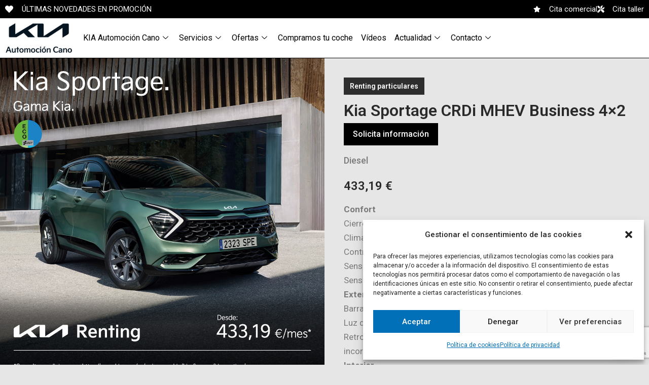

--- FILE ---
content_type: text/html; charset=utf-8
request_url: https://www.google.com/recaptcha/api2/anchor?ar=1&k=6Lckp_oqAAAAALmXpHSNEya2uKfrLK_qIYl5q8m4&co=aHR0cHM6Ly93d3cuYXV0b21vY2lvbmNhbm8uZXM6NDQz&hl=en&v=TkacYOdEJbdB_JjX802TMer9&size=invisible&anchor-ms=20000&execute-ms=15000&cb=3vw79gvzrpue
body_size: 45074
content:
<!DOCTYPE HTML><html dir="ltr" lang="en"><head><meta http-equiv="Content-Type" content="text/html; charset=UTF-8">
<meta http-equiv="X-UA-Compatible" content="IE=edge">
<title>reCAPTCHA</title>
<style type="text/css">
/* cyrillic-ext */
@font-face {
  font-family: 'Roboto';
  font-style: normal;
  font-weight: 400;
  src: url(//fonts.gstatic.com/s/roboto/v18/KFOmCnqEu92Fr1Mu72xKKTU1Kvnz.woff2) format('woff2');
  unicode-range: U+0460-052F, U+1C80-1C8A, U+20B4, U+2DE0-2DFF, U+A640-A69F, U+FE2E-FE2F;
}
/* cyrillic */
@font-face {
  font-family: 'Roboto';
  font-style: normal;
  font-weight: 400;
  src: url(//fonts.gstatic.com/s/roboto/v18/KFOmCnqEu92Fr1Mu5mxKKTU1Kvnz.woff2) format('woff2');
  unicode-range: U+0301, U+0400-045F, U+0490-0491, U+04B0-04B1, U+2116;
}
/* greek-ext */
@font-face {
  font-family: 'Roboto';
  font-style: normal;
  font-weight: 400;
  src: url(//fonts.gstatic.com/s/roboto/v18/KFOmCnqEu92Fr1Mu7mxKKTU1Kvnz.woff2) format('woff2');
  unicode-range: U+1F00-1FFF;
}
/* greek */
@font-face {
  font-family: 'Roboto';
  font-style: normal;
  font-weight: 400;
  src: url(//fonts.gstatic.com/s/roboto/v18/KFOmCnqEu92Fr1Mu4WxKKTU1Kvnz.woff2) format('woff2');
  unicode-range: U+0370-0377, U+037A-037F, U+0384-038A, U+038C, U+038E-03A1, U+03A3-03FF;
}
/* vietnamese */
@font-face {
  font-family: 'Roboto';
  font-style: normal;
  font-weight: 400;
  src: url(//fonts.gstatic.com/s/roboto/v18/KFOmCnqEu92Fr1Mu7WxKKTU1Kvnz.woff2) format('woff2');
  unicode-range: U+0102-0103, U+0110-0111, U+0128-0129, U+0168-0169, U+01A0-01A1, U+01AF-01B0, U+0300-0301, U+0303-0304, U+0308-0309, U+0323, U+0329, U+1EA0-1EF9, U+20AB;
}
/* latin-ext */
@font-face {
  font-family: 'Roboto';
  font-style: normal;
  font-weight: 400;
  src: url(//fonts.gstatic.com/s/roboto/v18/KFOmCnqEu92Fr1Mu7GxKKTU1Kvnz.woff2) format('woff2');
  unicode-range: U+0100-02BA, U+02BD-02C5, U+02C7-02CC, U+02CE-02D7, U+02DD-02FF, U+0304, U+0308, U+0329, U+1D00-1DBF, U+1E00-1E9F, U+1EF2-1EFF, U+2020, U+20A0-20AB, U+20AD-20C0, U+2113, U+2C60-2C7F, U+A720-A7FF;
}
/* latin */
@font-face {
  font-family: 'Roboto';
  font-style: normal;
  font-weight: 400;
  src: url(//fonts.gstatic.com/s/roboto/v18/KFOmCnqEu92Fr1Mu4mxKKTU1Kg.woff2) format('woff2');
  unicode-range: U+0000-00FF, U+0131, U+0152-0153, U+02BB-02BC, U+02C6, U+02DA, U+02DC, U+0304, U+0308, U+0329, U+2000-206F, U+20AC, U+2122, U+2191, U+2193, U+2212, U+2215, U+FEFF, U+FFFD;
}
/* cyrillic-ext */
@font-face {
  font-family: 'Roboto';
  font-style: normal;
  font-weight: 500;
  src: url(//fonts.gstatic.com/s/roboto/v18/KFOlCnqEu92Fr1MmEU9fCRc4AMP6lbBP.woff2) format('woff2');
  unicode-range: U+0460-052F, U+1C80-1C8A, U+20B4, U+2DE0-2DFF, U+A640-A69F, U+FE2E-FE2F;
}
/* cyrillic */
@font-face {
  font-family: 'Roboto';
  font-style: normal;
  font-weight: 500;
  src: url(//fonts.gstatic.com/s/roboto/v18/KFOlCnqEu92Fr1MmEU9fABc4AMP6lbBP.woff2) format('woff2');
  unicode-range: U+0301, U+0400-045F, U+0490-0491, U+04B0-04B1, U+2116;
}
/* greek-ext */
@font-face {
  font-family: 'Roboto';
  font-style: normal;
  font-weight: 500;
  src: url(//fonts.gstatic.com/s/roboto/v18/KFOlCnqEu92Fr1MmEU9fCBc4AMP6lbBP.woff2) format('woff2');
  unicode-range: U+1F00-1FFF;
}
/* greek */
@font-face {
  font-family: 'Roboto';
  font-style: normal;
  font-weight: 500;
  src: url(//fonts.gstatic.com/s/roboto/v18/KFOlCnqEu92Fr1MmEU9fBxc4AMP6lbBP.woff2) format('woff2');
  unicode-range: U+0370-0377, U+037A-037F, U+0384-038A, U+038C, U+038E-03A1, U+03A3-03FF;
}
/* vietnamese */
@font-face {
  font-family: 'Roboto';
  font-style: normal;
  font-weight: 500;
  src: url(//fonts.gstatic.com/s/roboto/v18/KFOlCnqEu92Fr1MmEU9fCxc4AMP6lbBP.woff2) format('woff2');
  unicode-range: U+0102-0103, U+0110-0111, U+0128-0129, U+0168-0169, U+01A0-01A1, U+01AF-01B0, U+0300-0301, U+0303-0304, U+0308-0309, U+0323, U+0329, U+1EA0-1EF9, U+20AB;
}
/* latin-ext */
@font-face {
  font-family: 'Roboto';
  font-style: normal;
  font-weight: 500;
  src: url(//fonts.gstatic.com/s/roboto/v18/KFOlCnqEu92Fr1MmEU9fChc4AMP6lbBP.woff2) format('woff2');
  unicode-range: U+0100-02BA, U+02BD-02C5, U+02C7-02CC, U+02CE-02D7, U+02DD-02FF, U+0304, U+0308, U+0329, U+1D00-1DBF, U+1E00-1E9F, U+1EF2-1EFF, U+2020, U+20A0-20AB, U+20AD-20C0, U+2113, U+2C60-2C7F, U+A720-A7FF;
}
/* latin */
@font-face {
  font-family: 'Roboto';
  font-style: normal;
  font-weight: 500;
  src: url(//fonts.gstatic.com/s/roboto/v18/KFOlCnqEu92Fr1MmEU9fBBc4AMP6lQ.woff2) format('woff2');
  unicode-range: U+0000-00FF, U+0131, U+0152-0153, U+02BB-02BC, U+02C6, U+02DA, U+02DC, U+0304, U+0308, U+0329, U+2000-206F, U+20AC, U+2122, U+2191, U+2193, U+2212, U+2215, U+FEFF, U+FFFD;
}
/* cyrillic-ext */
@font-face {
  font-family: 'Roboto';
  font-style: normal;
  font-weight: 900;
  src: url(//fonts.gstatic.com/s/roboto/v18/KFOlCnqEu92Fr1MmYUtfCRc4AMP6lbBP.woff2) format('woff2');
  unicode-range: U+0460-052F, U+1C80-1C8A, U+20B4, U+2DE0-2DFF, U+A640-A69F, U+FE2E-FE2F;
}
/* cyrillic */
@font-face {
  font-family: 'Roboto';
  font-style: normal;
  font-weight: 900;
  src: url(//fonts.gstatic.com/s/roboto/v18/KFOlCnqEu92Fr1MmYUtfABc4AMP6lbBP.woff2) format('woff2');
  unicode-range: U+0301, U+0400-045F, U+0490-0491, U+04B0-04B1, U+2116;
}
/* greek-ext */
@font-face {
  font-family: 'Roboto';
  font-style: normal;
  font-weight: 900;
  src: url(//fonts.gstatic.com/s/roboto/v18/KFOlCnqEu92Fr1MmYUtfCBc4AMP6lbBP.woff2) format('woff2');
  unicode-range: U+1F00-1FFF;
}
/* greek */
@font-face {
  font-family: 'Roboto';
  font-style: normal;
  font-weight: 900;
  src: url(//fonts.gstatic.com/s/roboto/v18/KFOlCnqEu92Fr1MmYUtfBxc4AMP6lbBP.woff2) format('woff2');
  unicode-range: U+0370-0377, U+037A-037F, U+0384-038A, U+038C, U+038E-03A1, U+03A3-03FF;
}
/* vietnamese */
@font-face {
  font-family: 'Roboto';
  font-style: normal;
  font-weight: 900;
  src: url(//fonts.gstatic.com/s/roboto/v18/KFOlCnqEu92Fr1MmYUtfCxc4AMP6lbBP.woff2) format('woff2');
  unicode-range: U+0102-0103, U+0110-0111, U+0128-0129, U+0168-0169, U+01A0-01A1, U+01AF-01B0, U+0300-0301, U+0303-0304, U+0308-0309, U+0323, U+0329, U+1EA0-1EF9, U+20AB;
}
/* latin-ext */
@font-face {
  font-family: 'Roboto';
  font-style: normal;
  font-weight: 900;
  src: url(//fonts.gstatic.com/s/roboto/v18/KFOlCnqEu92Fr1MmYUtfChc4AMP6lbBP.woff2) format('woff2');
  unicode-range: U+0100-02BA, U+02BD-02C5, U+02C7-02CC, U+02CE-02D7, U+02DD-02FF, U+0304, U+0308, U+0329, U+1D00-1DBF, U+1E00-1E9F, U+1EF2-1EFF, U+2020, U+20A0-20AB, U+20AD-20C0, U+2113, U+2C60-2C7F, U+A720-A7FF;
}
/* latin */
@font-face {
  font-family: 'Roboto';
  font-style: normal;
  font-weight: 900;
  src: url(//fonts.gstatic.com/s/roboto/v18/KFOlCnqEu92Fr1MmYUtfBBc4AMP6lQ.woff2) format('woff2');
  unicode-range: U+0000-00FF, U+0131, U+0152-0153, U+02BB-02BC, U+02C6, U+02DA, U+02DC, U+0304, U+0308, U+0329, U+2000-206F, U+20AC, U+2122, U+2191, U+2193, U+2212, U+2215, U+FEFF, U+FFFD;
}

</style>
<link rel="stylesheet" type="text/css" href="https://www.gstatic.com/recaptcha/releases/TkacYOdEJbdB_JjX802TMer9/styles__ltr.css">
<script nonce="AUgk6XafEPOrDmfkHLsc4A" type="text/javascript">window['__recaptcha_api'] = 'https://www.google.com/recaptcha/api2/';</script>
<script type="text/javascript" src="https://www.gstatic.com/recaptcha/releases/TkacYOdEJbdB_JjX802TMer9/recaptcha__en.js" nonce="AUgk6XafEPOrDmfkHLsc4A">
      
    </script></head>
<body><div id="rc-anchor-alert" class="rc-anchor-alert"></div>
<input type="hidden" id="recaptcha-token" value="[base64]">
<script type="text/javascript" nonce="AUgk6XafEPOrDmfkHLsc4A">
      recaptcha.anchor.Main.init("[\x22ainput\x22,[\x22bgdata\x22,\x22\x22,\[base64]/[base64]/[base64]/eihOLHUpOkYoTiwwLFt3LDIxLG1dKSxwKHUsZmFsc2UsTixmYWxzZSl9Y2F0Y2goYil7ayhOLDI5MCk/[base64]/[base64]/Sy5MKCk6Sy5UKSxoKS1LLlQsYj4+MTQpPjAsSy51JiYoSy51Xj0oSy5vKzE+PjIpKihiPDwyKSksSy5vKSsxPj4yIT0wfHxLLlYsbXx8ZClLLko9MCxLLlQ9aDtpZighZClyZXR1cm4gZmFsc2U7aWYoaC1LLkg8KEsuTj5LLkYmJihLLkY9Sy5OKSxLLk4tKE4/MjU1Ono/NToyKSkpcmV0dXJuIGZhbHNlO3JldHVybiEoSy52PSh0KEssMjY3LChOPWsoSywoSy50TD11LHo/NDcyOjI2NykpLEsuQSkpLEsuUC5wdXNoKFtKRCxOLHo/[base64]/[base64]/bmV3IFhbZl0oQlswXSk6Vz09Mj9uZXcgWFtmXShCWzBdLEJbMV0pOlc9PTM/bmV3IFhbZl0oQlswXSxCWzFdLEJbMl0pOlc9PTQ/[base64]/[base64]/[base64]/[base64]/[base64]\\u003d\\u003d\x22,\[base64]\\u003d\x22,\x22TcOww7XCicO7FsOdwrnCkmk2G8ObJ1TChGEYw6bDqzjCpXk9dMO2w4UCw4rCmlNtCR/DlsKmw6oxEMKSw4rDr8OdWMObwpAYcTPCs1bDiT5Ww5TComtKQcKNIkTDqQ90w7plesK1F8K0OcKEYloMwpccwpN/[base64]/CqsKZIcKMwp3Do8OPw4YYw6HDrMO2wqp/JioxwrnDjMOnTX3DtcO8TcOVwoU0UMOOQ1NZRAzDm8K7c8KewqfCkMOzYG/CgSjDlWnCpwZYX8OAMMORwozDj8OEwr9ewqp/dnhuOsOUwo0RJMObSwPCisKubkLDrCcHVG10NVzCj8KkwpQvKxzCicKCRn7Djg/[base64]/GUvCocKvw6Uow5xew6I0IMKkw4htw4N/BwPDux7ChMKVw6Utw4gCw53Cj8KfJcKbXyfDgsOCFsOVM3rCmsKBHhDDtnFkfRPDhAHDu1k/UcOFGcKzwqPDssK0VsK0wro7w5UAUmEswrEhw5DCtcOBYsKLw644wrY9GsK3wqXCjcOdwqcSHcKzw45mwp3ChELCtsO5w6DCocK/[base64]/DkEvDtsKJS8OZw4wmdsOYa8O5w7x/w5xjwq7Cq8Kudx/[base64]/ChWBJw5jCgBnCsQclw6xmDnQRw4bDnmVtVU7CihZMw4PCpRrCvXkWw6FWCcO/w7fDjjfDtsK6wpUlwrPCrG1nwqlCBcOmY8OXG8KzbkXDujNCJXsQJMOzHwY6w4nCrl/CisKGwozCj8KXejABw7Fiw4J3dkw7w6PDiy7CpMKuLGjCmxvCtm/CgMK1JlEIO1ACwqHCqcOYEMKQwrfCq8KvHMKBVsOCazLClcO8FArCoMOUFy9Xw58hHwYGwr1HwrYoIsOswpkxw4jCjcKJw4I4FW7CnFh3DC7Du1/DrMK0w4zDhMOpKcOgwrDDi2dNw5J+aMKDw4xVT3zCu8KtAsKkwrkpwpBaWWs+E8Ohw6PDmMO1e8KaO8OZw5/[base64]/Cu3cYw4TChX7DnMKYw6bCg1TDuzHCscOcFxFAKsOFw7Jcwq7Ck8OSwrofwp5Qw6EBSMOLwrXDncKzO1HCpsOSwpk0w6zDhjYrw5TDn8KWM3IFcyvCqAV1aMOzRULDl8KqwprCsgTCqcOyw7bCt8KYwpI2bsKiVMK0KsOvwp/[base64]/CsiokAgrDrD15NsKiVcOhbwvDg8Owwo4yAMKvGAN2w4Mdw73DscO6CiPDgWfDj8KjJmASw5jCpcKAwo7CtMOgwr3CkXAywq3CoCrCq8OVKnNYTT8Vwo/Ck8Oxw4fChcKFw78NWihGfWojwrbCk0nDiFTCg8O/w5XChsKsZXLDkEnCiMOSw4jDpcKrwphgPWXCkDI7QDzDtcOfCWTDmXjCnsOfwr/[base64]/wpA+wo/DkFI3w6nDqsOSw5JHHsOGSMKrZ1rCjsOuVsK6wqcnLEImR8KIw7hcwrBeKcKZIsKEw5HCh0/[base64]/[base64]/DqcKpecKJbEQ8A1U2QH17wpBEPE7DjMO1wrZTIBVYw6kiPU3CuMOsw4HDpTXDisO4X8OpI8KbwoIxWMOWbAs5RHEfeh/Dny7DksKOcMKNw6XCrMK6ew3CocKGYw/[base64]/w5vDkMOsBEM1ZlfDnMOvwoZFR8KHwqHDpMOtOsK5dcOMDsKGMzXCgsKWwpvDl8OrGTEJaHTCkXVnw5DCmTPCtMO1GsKRA8OvchlJA8KewqLCl8O5w6Nbc8OBcMKpJsOhBMKww69LwqYLwq7CuGoAw5/DiCFKw67DtBddwrHDlWF/cVsoZMKtw48qHcKIPsOmacOeXcOtS3UKwo1kEDPDssOmwqDDlFHCiUk2w5JZNcOfBsK5wqnDkE9hU8KDw5jCkmJ0w5/CgsK1wp1iw6DDlsOCAGbDicOuSyB/[base64]/DlT/[base64]/Cug1zdXjChEI2wrXClgBPdcKoF8KMTFrDh13Crmk1F8OKRcK7wrvCpkoVw6DCisK8w6VRJibDiX0xJDzDlUsfwozDuXDCg2TCqSJfwog1wovCiGFUHBQ8KsK0PFZwb8O6wrpQwooZw7pUwoQFZUnDmxVlDcO6XsK3w5nCscOOw7/CkUgdW8Oow5wVVsOQO0E7WU47woodwrJcwo7DkcKJFsO8w4XDg8OQazEzfXDDiMO/wogow51qwpPDhTnCisKlw5V+wrfCkSbCh8OqODcwCCDDjcOGUgs1wqrDkQzCoMORw7VlMFImwqEHMcKvZsOfw4UwwqsCCsKpw6nCtsKUMcKcwr81IQXDtXZbIMKYfELCp388wq3CqWINw4gHP8KIQUnCpjvDssOoYm3Co1snw4l0CcK4CMK1f1cnRH/ChG7Ck8KxRCfDmUPDojtCL8Kww4E+w57CkMKNbh1mAl8WF8O6w5vDi8OJwprDonlhw7pNNXLCksO8UX7DmMKwwpgWLcOaw67CjBs4A8KPARHDlCfCmcKEfgZTw5FGYHDDkiQnwoLDvyjDmFN7w7txw6nCsUQMCcO/A8KawpBtwqArwoouwrnDm8KKwqTCuATDmsK3YgXDtcOQM8KcawnDjREywokuKsKAw7zCuMOUw7F5wqVdwp5TbRrDtGrChhcWw5PDqcOfbsKmCGQ2wowKw6bCssOywojCpsKkw4XCs8K/w5wpw6QBXTAhwpVxccO3w4PCqlNNCE8UacOmw6vDt8OnPR7Cq0/DsVFrCsKlw73DsMKZwp/CuUcPwojCs8ObasO3wrApOwzCncODZwcYw4DDrxLDpGIJwoV4IklDTWzDtUzCmMK+JFDDj8OHwr0+PMONw7vChMKjw4fChMKFw6jDllbCpgLCpMOMXwLCssO/eg3DjMOywqHCsEHDpsKBBDvCicKWb8K6wrLCpSPDsytnw58oK0XCvMOLFMKhb8OBbsO8U8KtwrwtWUDCqy/[base64]/CtMKdw5/DvsKuLMOHwr0twp50VMOsw63CocOcw4zDtcOFw7bCgA1LwrzCn3pAVybDtzbCmAFWwq/Cg8O6HMOiwrvCksOMw7YTZRXDkDfCssOvwrbChQ5Kwqc/dsO/wqXCu8Kqw57Cv8KWLcOFWcKhw57DiMK3wpXChQbCo2E/w4vDhQDCgkgYw4rCgRF4wr7CgUYuwrDCq2TDukTDiMKVCMOWNcK6L8KZw4sowrzDqW/Ct8O/w5RZw4AIEBoOw6dHSipDw7g2w41Tw5A2woHCrsO1ZMKFw5TDsMOCccOWD3spJcKyF0nDv2rDpmTDnsKfBsK2IMOAwrJMw5rCiB/DucOQw6HDsMOvIGJOwrEjwoPDjMKhw5kFOGYrfcK8dhLCvcOyfF7DkMKhUMO6fV/[base64]/Di8Onw4rDvsK9woBhA1rDlcO5csOvw6vCsyNpccK/[base64]/CvTdmZMKyKwsCHcKoKUbCunDChU08w4Z4wonCvMOjw7NfwobDrD4kLxZgw5XCk8Oxw7fCgGnDjS/DtMOIwpdBwqDCtABTwoHCqjDCrsO4w77Dtx8KwrR1wqByw4TDj3fDjETDqQTDtMKHIzjDk8KBwqbCrAYtwopzfcKTwp0LKsK1WsOIwr7CkMOHAxTDg8KBw7VNw65gw7TCkRZLICTDicOswqjCqyk7FMO/[base64]/CtcKqNMOjw7HDkTBvw6PCvl9twqBJwrvDjw3DpsOiwo9bG8KqwrDDqMOxw7LClsK8w4B1YgPDsA59WcOJw6fClcKIw6jDisKEw4nDjcKxacODYGnCgsO5woQzEURUBMOWO23CtsK/wo7DgcOWTcKgw7HDoF/Di8KUwoPDj0tkw6rCucK/GsO+PcOMHlxBGMKOYRwsIBzCtTZDw757fCVUBMKLwpzDkXjCuEPDrMOjW8KUbsOvw6TCisK7wq/CniE3w7JUw7gSTGMawr/DpsKqIVceUsO1wqZSXMKlwqPCtCvDhMKKC8KIXsKZUcKVd8Ktw7ZNwrB9w5wOw74owpo5VxPDqCfCgylFw4Rnw7pCP2XCusKbwoHDscOGCzfDhRXDv8KTwo7CmBBFw7rDq8KyFsKpZsOdw6/[base64]/[base64]/HmvDuQ7DqnDChXk3cj3Cgw/[base64]/[base64]/[base64]/Dj2LDg0IHwpcmY0DCusOTw5nDtMK7wp1RBcKkAcOoIMO6VcKMw5Y+wpoAVMKJw7IEwoHDg3sTIsOaQ8OnHsKIKRPCt8KSCh7CqcKKwp/[base64]/DkcKlHmN3U2cUTsOvTcKGESRZWSzCqsKYW8O4DRwnWAULRyQdw67CiQ9vUMK6wr7CrnTCiExgwpwewo8nQU8Ow4vDn2/CkwrCg8O+w618wpcQQsO8wqobwq/CgsKFAnvDoMOrdMKLP8KQw67DhcOVwpDCmh/Dim47VATDkjlAHjrCm8Klw5dqwo3DhsK+wpHDslY6wrdNCnXDiQoJwojDjgXDjUxdwrvDu1rDhyXCpcK9w6EDNcOfO8K+w5XDi8OPeEhVw4/DkcOPKBsPKMO/aB/DjBMEw5fDiVZARcODw7h6KhjDu2Bnw6/DnsOnwr0hwpYXwqbDh8ODwrAVLEvCtxd/[base64]/Dg8Olw5YCUsKowoXCqzllwrPDrMOXHsKWwq4pUsOrbsK6OcOYV8ONw7jDiljDhMKyFMKiAQDClQDDnl0Gwolkw6PDjXPCoHvDq8KQTMOTYBTDv8KkdsK/esOpH1LCs8OKwr7DtnlUGMO8EcKRw4PDoCfDn8K7w4zDk8K7GcO4wpfCiMOkwrLCr0tMRsO2U8O+URgLb8OEQGDDvRvDi8K8UMK8aMKWw6HCpcKPLHfClMKSwpbCuwZDw6/CnX0zQsO8eTtnwrHDvQ/DscKAw5DCiMOAw4AFBsOEwrPCo8KHCMOmwotlwrbCncKfw53ClsK5MUYjwpw/KGzDjV3CsHDCrT7DqEbDjMOfQFJaw5PChEnDtXEDUgvCrMOGFMOCwq/CqcK/IcOZw67DvcKvw5lPVGMbUmwUcB08w7fDucOCwq3DnkEAfgwywqDCln1qecKwV2g/Y8O2Pw4BSiHDmsOEw6g0G07DhFDDiHPClMOYdMOtw4MpJ8KYw4LDkzzCgyHCln7DksKeERglw4Ziw5jCiWfDlSJbw4RPNyJyUMK8FcOHw6/Ck8Oee1zDsMK2TMOcwpxVesKIw7gJw7rDkxgzWsKpYzwaR8OtwpZ6w53Cmz/[base64]/[base64]/DiMOGwqF7w73CpRNEVsKhc8KbwqhKw5bCocOtw6TClsOlw5PCvcKXMTbDkBklUcOdHnhCQ8OoasKuworDjMOCfSnCiS3DriDCk056wosTwowGHcKSw6vDtWAMY1Q7w4J1JzlCw43CnwVEw5gfw7dPw7xqWsOITFgRwrPCtE/[base64]/[base64]/CrcK/McOVeMK9JcOxEMOLZSbCi8OZEsOXw5k7HBAswqbCuUbDthDDhsOAHx7DvmAwwoFUNsKswrBvw7BGPcKEP8O4KQEZLwtcw4M6w6bDqx7Dg1Ykw6bCmcONbyoQbcOQwozCpGAkw7o5fcKuw5fChMKTwp/CsUTChktFfBgbWMKVCsKvYcOXR8KbwqFkw5hcw7kQQ8Ogw4xIPsObTHQWf8OgwpQWw5TDhxd0dQxLw6t1w67DsS8Owp/[base64]/CncOswrHCiFZMw6YpYsOsw7vDvXLCtMOxOMOcw7ppw6cJw4JbwoJ/RA7DklE2w4gtbMKKw619PsKAU8OEKRNGw5/DuC/[base64]/[base64]/CvEBlwopcw5kxL8KAwq/CrkfDqW04O3ZCwpzDvTzCg3bCiRYpwo3Clw7CnRQ3w7sPw5bDoVrCkMOyasKBwrfDm8Orw4o8SSRRw51DKsK/[base64]/[base64]/DtjFMw4/DsMO2wq9RwoDCt2zCoFDCuMKuRcKPN8O7w7oiw6xlwo7Dk8OJPHVHTBfCgcKqw59aw6LCjAMCw7x+bMKpwr3DgsKRM8K4wq3DlMK+w4wVwotZOlRCwogbOxbCklLDnMONDHjCpnPDhxBoJMOqwo7DnmIawo/CicK1OlBxwqbCtMOBY8KrIi7Djl7CmREUwqlAbT3CnMOFwpZJIE/DqhLDnsK0NV/[base64]/Di8O0PS3Cg0jCr0/Cr3bCksOkRsOhVsKycXDCv8O+wo/CnMKKdcKmw7/CpsO/d8KiR8KfFsOMw5hWR8OlBcOCw4zCn8Kaw74ewodEwq0gwoEZw77DqMOcw47CrMKcUX4dNlsRXhNbw5hbwqfDr8OFw43CqHnCtcObTD8awqprJxF5w55RV2jDtzLCqQJowpNnwqoJwphrw6c4wq7DjFRZcMO3w4vDviBnwpjCizLCjsKgZ8Ohw73DtMK/wpPDiMOLw4/[base64]/[base64]/V3Bow41mDQzDh1nDg8Kkw7HCg2EeaQDDmhoiA0jCm8O6wrd5RMKQC18UwqZ5RnZ5w4PDrcOHw6bClhkhwqpPdmEwwoV+w73Cpj11woVRGMKOwoLCusKQw5Y6w7VPPcOEwrLDosKyOsO5wpjDgH/DgivCqcOvwrnDvD1uGg9EwrrDsCvDmcKJDifDtCdJw4vDngXCpzYJw4pLwoXDj8O/wp5lwpbChSfDh8ORw7MUFg8uwpcucsKRw7LCpFzDg0nCjC/Ck8Omwr1Zw43Dh8Klwp/CoDwpTsOJwprDq8OvwplHHlrDksKywrc5AcO/w6zCgsOiwrrDj8KKw5DCnhnDv8Kmwp9+w6Fhw4REFsOUUMOXwohBKcKSw6DCpsOFw5I4ZTY0fDrDlUrCl3vDlUXCskwTa8KoUMOKecKwWzcFw5EvezXDkDTCtcOrHsKRw6jCoEZEwpNfAsO+RMOFwpR1D8KFPsKZRiplw4lwRwp+Q8O+w6vDiTXChxFfwq/CgcKuZ8OGw7rDhSHCuMKQQcO7Eh5aE8KQSDlRwqIGwoUkw4gsw601w4AVY8O0wqAaw4bDtMO6wocLwoLDlG0AT8KdcMOqKMKNwpjDiFkwScK9NsKHaH/[base64]/Cu8OIw4TCmR3Dln3DpsK5wpkFw6knaR8zw67DojDCoMKuw7ptw7fCvMOoasODwplowrhlwpTDsHPDm8OkcljDosOVw4DDucO3RMKOw4FLwq8mSXM7FTsiBG/DoXh6w51kw6PCk8O6w4HDhsONFcOCwogfQsKAVMOiw7rCsmpONzvCoH/DlUHDk8K4wojDn8OlwpBew6U9dRTDjw/[base64]/CmsKfw6EEw5jChkVRGsOtw58Kw4XCmTTDrgDDhMOCwq7CgzPCusOpwp7Cp0XDi8Okw7XCvsKPwqbDuXc0QcOyw6o8w7XDvsOoQ2XDvcOrbSPDgA3DggA3wpnDrQbDkG/DscKRIFzCiMKAw5RPWsKcCyIoJCzDklowwq5/LRjDq27DjcOEw4QJwrZuw7E6HsOwwpJFF8K7wpYOTDZdw5jDiMOmYMOjTzgnwqNHa8KywpRaERZOw5nDp8K4w7oVTWrClMO+RMOvwp/CncOSwqfDtCLDscOkNSXDtA/CsGDDmDV/JsK1wpPCgjDCvXI0QArDqD83w4rDqsKCCnACw6Brwrw3wr7DmsO3w7kxwrwrwo7ClsKlOcO6WMK7OsK0wqnCosKtwp4zWsO3AkxYw6/CkMKtVXN/[base64]/[base64]/[base64]/DjRYaw6QOw4Fuw4DCnSBcFRhhO8K1UsK3NMK0ZHgMXsOFwqLCnMOVw6MTE8KRP8KVw6/DksOrG8Ocw4rDimx6A8K4bmk4f8OzwoRsYnnDvcKqwqhRT21EwplPcMOEwpZpTcOPworDq1AtfgIww4sAwpMJJGoxW8OVSMKdKiPDhsOPwo3CpntWAsObd1wawpzDocKwNsKEd8Krwp00woLCuxE4wos0aQXDqlAQw50uHmTDrMOJZSlyRH/DrMOGahDChSbCpxUnbCZuw7zDs2PDjTFxwpfDgUITwoMuw6ATDMOzwoFFI2zCusKFw51bEDAgHcO5wqnDlmQNFBnCiw/CjsOqwqB7w6LDgw3DlsKNe8OYwrbDmMOBw5pHw5Row7zDnsO0w7lGwqc2wrPCq8ObJsK4acK2RGwTNMK6w5TCtMOVLcKdw5bClFfDisKYSETDtMOpDyFSwpBRWsOxbsO/[base64]/CgAlsc8Omw6DDpXF6w7paCVHDgcKjU35QT34bw4/CmcKyQx/DjnIhwr8owqbCoMOLZsORJcK8w7AJw4leFcOkwqzCkcK4FBfCiHHCtgcKwrTCiA1tFsKjFg5/FXdjwpXClsKqIXdyWg7CqsKswoZuw5fCgMODRsOZQMO2w5HCjQNPGFrDqHk3wpNsw6/Cj8OxBS1nwrHDgBRnwrfDssOoDcO1K8KdSQdwwq/DkjTCi1/Dpn5+QcKrw4pXXg0OwrdqTBDDsCU0fMKCwrzCkkc0w4bCtDHDmMO3wpDDjWrDmMKXGsOWw5DCtSPCkcOMwpLClx/Dogtaw40PwqcXY2bCocOmwr7DmMOXZsKBQyfCtsKLfCJlwocZehLCjBrCsWFOCcOOUgfDpHLDo8OXw47CnMKvKjU9wojCrMK5w50Uwr01w7/CsEvCiMO9w646w6lzw5M3wr00ZsOoJ0rDgcKhwpzDksO4Z8Ofw4TDrjIUasO5LnfCvns7QsOYJcK6wqUFQC9lw5YTw5nCisOsSiLDucKYN8KhIMKdw5nDnhxpWMOowqxKIS7CojnCsW3DqMKbw5UJWWTCosO9w67Crz5nRMOww4/[base64]/DoX3Dp8OzWxbCjsK1FwQew73Cm8K3wphhSsKVw48qw5gow7w4GwhKbsKKwpQLwpjDgH/DpcKIDyzCuTPDj8KzwrRWb2Z6K0DCk8OCBcK1TcOhVMKGw7RBwrXDhMOCB8O8wqdEPMO5GynDiBcDwoDCucOYw5srw7nCpMOiwpc/[base64]/NsKvPkxuWTnDtkNEw7nDoQxcV8KDwoFNwoZhw7s8wpNgcWtYI8OeF8OXw7wiwrdkw43DqMK/IMKYwohFCi4lYMK6wolcIB0+Wz44wqPDhMOdTsKfOsOcTATCiibCm8OlDcKXaUB+w6/DrcOBRMOwwoIsMMKeEF7CncOow6bCoUHCkyddw5rCqcOew4ckfQxZMsKSBi7CkgDCqmYfwpfDi8Oqw5fDph7CqAV3HTFwbsKewrM/PsOBw7BcwpwMCsKBwpLDg8OHw7A3w6nCvQtNBDfCpcOnwpJxVMO8w4nDhsKUw6PCuxMLwpQiaio5Bl5Iw5pSwrlkw49+EsKtDMKiw4TDnl1hCcOsw4DDs8ObF19Jw6/CknzDj3PDijHCusKteywHGcOPRMOQw7BCw77CnnXCi8O7w7LCr8Ogw5JKU1JffcOnXjjCj8OHJyBjw504wqrCr8O/w4TCpcOVwr3CsTE/w4HCmMKlwrR6wpfDgiBUwpfDocK3w6x1wopUJcKMB8OEw4HDm0U+YQBkwo7DsMKQwrXCkWvDm3nDtyzCtlHCozjCnlkgwpoDWW7Cs8Kew6rCssKMwqNmNxfCm8K1w4HDm3gMBsOTwprDohsawoYrH3Bww514HGfCmWU/wqRRcQ1cw57CgEoowp59P8KJczLDh3XCs8O5w5/DsMOcfsK7w4hjwrnDosKRwqljdcO8wqXCncKqG8KqfRPDu8OgOivDmWVwN8KOwrnCm8OjSsKLWMKHwpHCmlnDvi3Dtz7DvD/DgMOSFAVTwpZkw6jCv8KeJUzCuU/[base64]/DsH/Do8KZw4JvW8K7XCjCpMO1Bjw6XQcjwo96w59pfFrDh8OoQBDDh8KiHwUtwpNpVsOsw4bCuXvCokXCvXbDpsKIwoHDvsOuYMKREz7Dm2YRw6BBZsKgwr8TwrMdE8KcBB7DlsOPacKBw5rDuMO/AFgmBsOiwojDjFMvwpDCmVzDmsOqGsKFSVHDrl/Cpn/CpsOGdU/DtCRowoZxKh0JGMObw6RsCMKkw6bCjWLCinbDlsKow7/DoQZOw6bDukZbHMOHwq7Dig/CgD9fw4bCikMDwpvCmsOGQcO8bMKnw6PCoUE9XXXDojxxwpZxOyHCnRM2woPDlsKibkscwoYBwpprwr8Iw5YJKsOMdMONwqxmwokOQ07DsFIkZ8OBwqfCtix8wpYqwq3DtMOfA8KDP8OJAU4qwpUnwpLCocOTeMK/DjpyYsOsGz3DrWPDqGLDjsKIVcOHw40DFcO6w7PCoX8wwrXCqsO6S8OkwrLCsAjDhnBfwqArw7oMwrwhwpE5w6ZWZsK7S8Kfw5nCvcO9ZMKFJybDoCNkRMOxwoHDgMOiwrpGVMOAW8Oswo3DocKHV1NYwpTCvXvDmsO3DsODwqfChRrCnB91V8OjMAR/Y8OCw5lnw4oHw4jCncOJMmxbw67CniXDgMKYczVew4jCshrCo8O4wrvCsX7DngIxJlXDgAwYEMKswofCoxfDscKgOBzCtzVhDmZ8VMKFbmPCuMO7wrMswqwnw75eLsK5wqLDtcOMw7jDrgbCqEE+LsKcAcOJNVHDkcOXIQw0ZMO/f0xfOxLDmcOQw7XDjU7DjcOPw44Cw5hcwpxwwpE3YArCisO3F8KxPcOYHsKPbsKjw6Qgw4QYU3kEQ240w5zDq2/DrX17woXCk8OsKAEZOC7Dk8ORHxNYAcK9IhXCqMKDXS4PwqBjwo3CmMKZfHHDmW/[base64]/DAnDqMKuw6cTREXDuWM0fzo4NMO4NA7CtcK3w5wEShdvTTHCvcO/[base64]/DgibCum7Dk8O3L8K+GUnDrcO1QlMuOxpYJ2fCl2UXZydNLcKgw5jDvMOTSMOGecODGsOXJC0nRyxLw7DDgcKzGwY8wo/DtmHCjcK9w4TDmEHDo1oxw5Iawrw1dMOyw4XDhVNwwqjDqGXCksKbO8Otw7QRN8K3TnRaC8K6wrpHwrvDgRnDqcOqw4bCi8K3wowbw6DCjgbCrcKfJ8KowpfChcOww4vDsWvCjGQ6eGnCpzoxw4klw6TDoRHDk8Kjw7LDgDYCOcKvw4vDjMOuIsK9wr4Fw7/[base64]/[base64]/[base64]/TcOJQjgIXMKHw5DClCBDQ8KZdMKMEcO/cxXCtHfChsOsw5/CgcOvwpnCoMOaZ8Kgw70hXsKdwq0owrnCsXgdwqQ2wq/Clw7DiHgcJ8OUIsOyfR9ywqVVbsKmOMOHe1luGCzCvhjDjFnDgCLDg8OHNsOdwpfDgVBew5YuH8KOITDDvMO9w6RAOE5Bw4VEw54ZYcKpw5cWFEfDrxYAwp1hwo4yeVsXw4LClsOVHWrCpS/CncKMfMK5JMKKPShvW8KNw7fCksKFwr15Q8Kuw5dOBw0CWynDtMOWwopLwrZoOcKowrpGVG1DeRzDowQswpXCjsKjwoDDmWN+w5YGQi7ChsKfAVFYwp/CjMKmCj9pEz/CqcOaw5B1w6DDpMOjV1k1wrgcScOBfcKSeynDigIAw7AMw5bDpMKhOcOHdSAcw67CtkJJw7nDusOUwq/CpnsNSRXCqMKMw6djAlBgP8KpNj5vw5pTwqU+QXXDhMOlR8OTwrZqw414wr49w4towrIww4/Cl1DCj2kGJMOOHxESOsKQCcODUgnCrRBSKGVoKAwUNMKtwrtGw7oowrvDgsOeD8KrKMOyw6/Cm8OpWFfDgsKnw4DDkR4IwqtEw4bCmcKbHMKvKsOaHQRKw691ScONAHY/wpTDkxjCsHZowrd8GCTDjsOIBUZJOjHDpcKQwrF0OcKnw4HCpsOqwp/DiwEGBT7CgsKpw6HCgl55w5DDqMOXwrR0wofCrcKJw6XCiMKuVW0pwrDCgXfDgHwEw73CicOIwoAfBsK5w7cPEMKiwoFfKcKrwr/DtsKqVMKjRsKmw6fDnR7DgcODw5k0a8O3FcK/cMOsw6vCusO7O8OHQS/DrhcMw6dnw5fDhsOiF8ONQ8OrHsOTTCwCVlDCrD7CoMOGHyhfwrQpw5XDlhBmcQbDrTlMTsKYNsOrw5rCucOEwoPCi1fClk7CjgxVwpzDtjrCt8OLwoLDhjXDssK7woFBw6pww6EGw48KMmHCnB/DoT0bw7HCnHBENsKfw6YAwqw6OMKZw63Dj8ODe8KRw6vDsx/CmmfCl2zDtMOgLTcOw7pqeWddwqXDnm1CAyvCq8OYCcOWFRLDpcOCSsKuWcOnVgbCoWTCo8KgO28nPcObNsK9w6rDqXnDtzYtwrDCkMKEdsKgw6PDnAXDucKRwr3DtcK/I8OywojDhhRUw4h/J8Ktwo3DrXdxb1HCmwQJw5vCmMKnYMOJw7XDgsOUPMK0w701fMORacKcHcKQEigcwo1gwplMwqF+wr7DgktiwrdNT0/[base64]/NsKRB8OGD8O9FsOdKMOBMTDCmcOvw4pjwoTDlz/Cp3LCnsKtwq8WIVcyclbCocOMwqbDvBPClcO9SMOEGW8gfMKfwrlWQsOnwogrTMOqw4dgVMOAL8Ozw4sJOMKmKMOzwqPCq1tew7A6aEnDuGnClcKvwr3DomsEDhDDnsOuwowBw7jClcOxw5TDmmXCuEoUR0x9LMOowpxZXsKdw4PCgsKOecK/P8KmwrELwqDDj1jCrcKieHMnNwDDtsKhJ8OFwqvDt8KUcFHCrwPDtRl0w4bCqcKvw69NwrvDjk7DpXzCgwRPFCcaM8KWDcOsZsOwwqYGw6ssclbDrWo0w55yCVjDucK9wptZM8K6wrIBMllAw4EIw6ZvEsOqey3Cm0oITcKUDwJHN8KCwrocwobDoMKYBXPDqALDoU/CtMOZC1jDmcKrwrvCo3nCiMOGw4PDky9Mwp/[base64]/CoMOSXMK0VxzDvMKEwqbCh0sXCMOmw4TChz85w5RTwpfDpjcXw7xtcHJ+SMONwrB3woMYwqgMUGl7w5JtwoEZWjsBC8OqwrfDuEZew5RYYRgLTy/[base64]/RT0lwoXCgiwOw6XCiE7Cp8OlbcK6fCHCoMOmwrTClMKqw7cQwp/CgMOpw6LCrjZXw6tUbGTCkMKkwpXCgMKPVVcGIwMDwrk8ZsKKwo1ZfcOZwp/Dh8OHwpHDnMKGw4pPw6rDmMO+w79vwrJuw5TCsxQAecKNf0Vywp/[base64]/VDLClcKaw6MWGsKMeMOxZQJ6w5dswqvDnRrCv8Kfw5HDt8K2w53CgRA3wrrCu2Ntwo3Cq8KLZMKLw7fCtcKtVnTDgcK7H8K5MMKLw7FFB8OvNVvDjcKfVg/Dq8Otw7XDk8OLFsK9w7HDgW/Dh8OgUsK6w6Y1OSzChsO+DMOBw7Vzwqs2wrYuPMK0DDJ+wrcpw7MCNcKvw6XDo0MsR8OdVwBWwp/DkcOkwpgiw6U9wrw0wrDDq8O+XMO+CMOewpN2wqHCqVXCnMOFI1tyVcORGsKOUXl4fk/[base64]/Ij4AM8OawpjDtkd3wrVTwqPDr2lhw77DhT3DicO4w6LDv8O4w4HCn8K9XsKQE8KDYcOcwqRywpdowrJVw7LClcKCw4ovecO3QETCuALCvDvDt8OZwr/CjXbDusKNeipXRBvDoBPCl8OxWMKgGiXDpsKOGX12AcOuWAXCrMKzI8KGw5tFZz84w4HCtcOywp/Dhjxtwp/[base64]/DuTPDo8Ofw7dDdMOxw4otfcOqwpnDocK2w6fDlcOuwph8w5N1fMOzw5dSwo7Chh4bLMOpw4/DiCZGwpLDmsO+FAoZw4JywpvDosKcwr9LfMKlwpJDwp3Cq8OyEcKcFcOfw7UURDbCpsOqw41IFRfDp0XCkyQ2w6rCtEgUwqnCvsO2E8KlPiECw4DDqsOwOEXDuMO9J33ClRbCsirDtjAuBsOQH8K/S8OYw4o6w6gRwqfDmMKkwq/[base64]/[base64]/Dj0jCpMOyw6UHSMKlJcK7D3sdw516w5k8bmZuVMOrfWTDshnDvMKuFi3CsyvCkUYjDMKhwpHCqsKEwpJjw4xMw6dWXcKzdcKyEMO9wr8IYcOAwoEzAlrDh8K9acOIw7bCkcO+b8KHCHPDsVgOw7czZGDClXEYKMKpw7zDhG/DkWwhBcOccF7CvhLDiMOSYcO2wo3DmHMxQ8OZNMKlw78Vwr/DkivCuxc7wrDCpsKue8K/PsOSw5Vnwp57dcOZRh4gw59kVBDDmcKWw6xXHsOqw4rDnVkdEcOrwr3Dm8OOw7rDgXAhVsKJVsKZwqoyJ1Q+w7UmwpfDvMKDwqMedwPCjQTDj8KIw5VQwrVYwpTCjRhVPcKnNg\\u003d\\u003d\x22],null,[\x22conf\x22,null,\x226Lckp_oqAAAAALmXpHSNEya2uKfrLK_qIYl5q8m4\x22,0,null,null,null,1,[16,21,125,63,73,95,87,41,43,42,83,102,105,109,121],[7668936,288],0,null,null,null,null,0,null,0,null,700,1,null,0,\[base64]/tzcYADoGZWF6dTZkEg4Iiv2INxgAOgVNZklJNBoZCAMSFR0U8JfjNw7/vqUGGcSdCRmc4owCGQ\\u003d\\u003d\x22,0,0,null,null,1,null,0,0],\x22https://www.automocioncano.es:443\x22,null,[3,1,1],null,null,null,1,3600,[\x22https://www.google.com/intl/en/policies/privacy/\x22,\x22https://www.google.com/intl/en/policies/terms/\x22],\x22SPdEpv/B5KxBvAghJIlwB6olyTtG/KXy7FNz1zEK5BM\\u003d\x22,1,0,null,1,1763382837124,0,0,[144,191],null,[213,213,77,178],\x22RC-Guqo9tf-IVMcPA\x22,null,null,null,null,null,\x220dAFcWeA6aFRGJCrVeTkNYyYF31wTVRYNWdvtRhiSUJDuQbYXsray86IvEE5dmfZ9GbvNqUKOPCyIdgFwREDecArd0bMpMqtlkYg\x22,1763465637397]");
    </script></body></html>

--- FILE ---
content_type: text/css; charset=utf-8
request_url: https://www.automocioncano.es/wp-content/uploads/elementor/css/post-85.css?ver=1763126887
body_size: 1474
content:
.elementor-85 .elementor-element.elementor-element-03a01bb > .elementor-container{max-width:1400px;}.elementor-85 .elementor-element.elementor-element-8304bb3:not(.elementor-motion-effects-element-type-background) > .elementor-widget-wrap, .elementor-85 .elementor-element.elementor-element-8304bb3 > .elementor-widget-wrap > .elementor-motion-effects-container > .elementor-motion-effects-layer{background-color:#000000;}.elementor-85 .elementor-element.elementor-element-8304bb3.elementor-column > .elementor-widget-wrap{justify-content:center;}.elementor-85 .elementor-element.elementor-element-8304bb3 > .elementor-widget-wrap > .elementor-widget:not(.elementor-widget__width-auto):not(.elementor-widget__width-initial):not(:last-child):not(.elementor-absolute){margin-bottom:0px;}.elementor-85 .elementor-element.elementor-element-8304bb3 > .elementor-element-populated{transition:background 0.3s, border 0.3s, border-radius 0.3s, box-shadow 0.3s;}.elementor-85 .elementor-element.elementor-element-8304bb3 > .elementor-element-populated > .elementor-background-overlay{transition:background 0.3s, border-radius 0.3s, opacity 0.3s;}.elementor-widget-icon-list .elementor-icon-list-item:not(:last-child):after{border-color:var( --e-global-color-text );}.elementor-widget-icon-list .elementor-icon-list-icon i{color:var( --e-global-color-primary );}.elementor-widget-icon-list .elementor-icon-list-icon svg{fill:var( --e-global-color-primary );}.elementor-widget-icon-list .elementor-icon-list-item > .elementor-icon-list-text, .elementor-widget-icon-list .elementor-icon-list-item > a{font-family:var( --e-global-typography-text-font-family ), Sans-serif;font-weight:var( --e-global-typography-text-font-weight );}.elementor-widget-icon-list .elementor-icon-list-text{color:var( --e-global-color-secondary );}.elementor-85 .elementor-element.elementor-element-c03d5c2 .elementor-icon-list-items:not(.elementor-inline-items) .elementor-icon-list-item:not(:last-child){padding-block-end:calc(12px/2);}.elementor-85 .elementor-element.elementor-element-c03d5c2 .elementor-icon-list-items:not(.elementor-inline-items) .elementor-icon-list-item:not(:first-child){margin-block-start:calc(12px/2);}.elementor-85 .elementor-element.elementor-element-c03d5c2 .elementor-icon-list-items.elementor-inline-items .elementor-icon-list-item{margin-inline:calc(12px/2);}.elementor-85 .elementor-element.elementor-element-c03d5c2 .elementor-icon-list-items.elementor-inline-items{margin-inline:calc(-12px/2);}.elementor-85 .elementor-element.elementor-element-c03d5c2 .elementor-icon-list-items.elementor-inline-items .elementor-icon-list-item:after{inset-inline-end:calc(-12px/2);}.elementor-85 .elementor-element.elementor-element-c03d5c2 .elementor-icon-list-icon i{color:var( --e-global-color-astglobalcolor5 );transition:color 0.3s;}.elementor-85 .elementor-element.elementor-element-c03d5c2 .elementor-icon-list-icon svg{fill:var( --e-global-color-astglobalcolor5 );transition:fill 0.3s;}.elementor-85 .elementor-element.elementor-element-c03d5c2{--e-icon-list-icon-size:16px;--icon-vertical-offset:0px;}.elementor-85 .elementor-element.elementor-element-c03d5c2 .elementor-icon-list-icon{padding-inline-end:8px;}.elementor-85 .elementor-element.elementor-element-c03d5c2 .elementor-icon-list-item > .elementor-icon-list-text, .elementor-85 .elementor-element.elementor-element-c03d5c2 .elementor-icon-list-item > a{font-family:"Roboto", Sans-serif;font-size:15px;font-weight:400;line-height:16px;}.elementor-85 .elementor-element.elementor-element-c03d5c2 .elementor-icon-list-text{color:var( --e-global-color-astglobalcolor5 );transition:color 0.3s;}.elementor-85 .elementor-element.elementor-element-00dfb2c:not(.elementor-motion-effects-element-type-background) > .elementor-widget-wrap, .elementor-85 .elementor-element.elementor-element-00dfb2c > .elementor-widget-wrap > .elementor-motion-effects-container > .elementor-motion-effects-layer{background-color:#000000;}.elementor-85 .elementor-element.elementor-element-00dfb2c.elementor-column > .elementor-widget-wrap{justify-content:flex-end;}.elementor-85 .elementor-element.elementor-element-00dfb2c > .elementor-element-populated{transition:background 0.3s, border 0.3s, border-radius 0.3s, box-shadow 0.3s;}.elementor-85 .elementor-element.elementor-element-00dfb2c > .elementor-element-populated > .elementor-background-overlay{transition:background 0.3s, border-radius 0.3s, opacity 0.3s;}.elementor-85 .elementor-element.elementor-element-2ecde97 .elementor-icon-list-items:not(.elementor-inline-items) .elementor-icon-list-item:not(:last-child){padding-block-end:calc(12px/2);}.elementor-85 .elementor-element.elementor-element-2ecde97 .elementor-icon-list-items:not(.elementor-inline-items) .elementor-icon-list-item:not(:first-child){margin-block-start:calc(12px/2);}.elementor-85 .elementor-element.elementor-element-2ecde97 .elementor-icon-list-items.elementor-inline-items .elementor-icon-list-item{margin-inline:calc(12px/2);}.elementor-85 .elementor-element.elementor-element-2ecde97 .elementor-icon-list-items.elementor-inline-items{margin-inline:calc(-12px/2);}.elementor-85 .elementor-element.elementor-element-2ecde97 .elementor-icon-list-items.elementor-inline-items .elementor-icon-list-item:after{inset-inline-end:calc(-12px/2);}.elementor-85 .elementor-element.elementor-element-2ecde97 .elementor-icon-list-icon i{color:var( --e-global-color-astglobalcolor5 );transition:color 0.3s;}.elementor-85 .elementor-element.elementor-element-2ecde97 .elementor-icon-list-icon svg{fill:var( --e-global-color-astglobalcolor5 );transition:fill 0.3s;}.elementor-85 .elementor-element.elementor-element-2ecde97{--e-icon-list-icon-size:14px;--icon-vertical-offset:0px;}.elementor-85 .elementor-element.elementor-element-2ecde97 .elementor-icon-list-icon{padding-inline-end:8px;}.elementor-85 .elementor-element.elementor-element-2ecde97 .elementor-icon-list-item > .elementor-icon-list-text, .elementor-85 .elementor-element.elementor-element-2ecde97 .elementor-icon-list-item > a{font-family:"Roboto", Sans-serif;font-size:15px;font-weight:400;line-height:16px;}.elementor-85 .elementor-element.elementor-element-2ecde97 .elementor-icon-list-text{color:var( --e-global-color-astglobalcolor5 );transition:color 0.3s;}.elementor-85 .elementor-element.elementor-element-3196a3b > .elementor-container > .elementor-column > .elementor-widget-wrap{align-content:center;align-items:center;}.elementor-85 .elementor-element.elementor-element-3196a3b:not(.elementor-motion-effects-element-type-background), .elementor-85 .elementor-element.elementor-element-3196a3b > .elementor-motion-effects-container > .elementor-motion-effects-layer{background-color:var( --e-global-color-astglobalcolor5 );}.elementor-85 .elementor-element.elementor-element-3196a3b > .elementor-container{max-width:1400px;}.elementor-85 .elementor-element.elementor-element-3196a3b{border-style:solid;border-width:0px 0px 1px 0px;border-color:var( --e-global-color-astglobalcolor0 );transition:background 0.3s, border 0.3s, border-radius 0.3s, box-shadow 0.3s;}.elementor-85 .elementor-element.elementor-element-3196a3b > .elementor-background-overlay{transition:background 0.3s, border-radius 0.3s, opacity 0.3s;}.elementor-85 .elementor-element.elementor-element-e72bd74.elementor-column > .elementor-widget-wrap{justify-content:flex-start;}.elementor-widget-theme-site-logo .widget-image-caption{color:var( --e-global-color-text );font-family:var( --e-global-typography-text-font-family ), Sans-serif;font-weight:var( --e-global-typography-text-font-weight );}.ee-tooltip.ee-tooltip-0f4077c.to--top,
							 .ee-tooltip.ee-tooltip-0f4077c.to--bottom{margin-left:0px;}.ee-tooltip.ee-tooltip-0f4077c.to--left,
							 .ee-tooltip.ee-tooltip-0f4077c.to--right{margin-top:0px;}.elementor-85 .elementor-element.elementor-element-0f4077c{text-align:left;}.elementor-85 .elementor-element.elementor-element-0f4077c img{width:136px;}.elementor-85 .elementor-element.elementor-element-5309c8c .elementskit-navbar-nav .elementskit-submenu-panel > li > a{background-color:var( --e-global-color-astglobalcolor5 );padding:6px 10px 6px 10px;color:#000000;}.elementor-85 .elementor-element.elementor-element-5309c8c .elementskit-menu-hamburger{background-color:#FFFFFF;float:right;border-style:solid;border-color:var( --e-global-color-astglobalcolor5 );}.elementor-85 .elementor-element.elementor-element-5309c8c .elementskit-menu-hamburger:hover{background-color:var( --e-global-color-astglobalcolor5 );border-style:solid;border-color:var( --e-global-color-astglobalcolor0 );}.elementor-85 .elementor-element.elementor-element-5309c8c .elementskit-menu-close{background-color:var( --e-global-color-astglobalcolor5 );border-style:solid;border-color:var( --e-global-color-astglobalcolor5 );color:var( --e-global-color-astglobalcolor0 );}.elementor-85 .elementor-element.elementor-element-5309c8c .elementskit-menu-close:hover{background-color:var( --e-global-color-astglobalcolor5 );border-style:solid;border-color:var( --e-global-color-astglobalcolor0 );color:var( --e-global-color-astglobalcolor0 );}.elementor-85 .elementor-element.elementor-element-5309c8c .elementskit-menu-container{height:30px;border-radius:0px 0px 0px 0px;}.elementor-85 .elementor-element.elementor-element-5309c8c .elementskit-navbar-nav > li > a{font-size:16px;font-weight:400;color:var( --e-global-color-astglobalcolor0 );padding:0px 16px 0px 0px;}.elementor-85 .elementor-element.elementor-element-5309c8c .elementskit-navbar-nav > li > a:hover{color:var( --e-global-color-astglobalcolor0 );}.elementor-85 .elementor-element.elementor-element-5309c8c .elementskit-navbar-nav > li > a:focus{color:var( --e-global-color-astglobalcolor0 );}.elementor-85 .elementor-element.elementor-element-5309c8c .elementskit-navbar-nav > li > a:active{color:var( --e-global-color-astglobalcolor0 );}.elementor-85 .elementor-element.elementor-element-5309c8c .elementskit-navbar-nav > li:hover > a{color:var( --e-global-color-astglobalcolor0 );}.elementor-85 .elementor-element.elementor-element-5309c8c .elementskit-navbar-nav > li:hover > a .elementskit-submenu-indicator{color:var( --e-global-color-astglobalcolor0 );}.elementor-85 .elementor-element.elementor-element-5309c8c .elementskit-navbar-nav > li > a:hover .elementskit-submenu-indicator{color:var( --e-global-color-astglobalcolor0 );}.elementor-85 .elementor-element.elementor-element-5309c8c .elementskit-navbar-nav > li > a:focus .elementskit-submenu-indicator{color:var( --e-global-color-astglobalcolor0 );}.elementor-85 .elementor-element.elementor-element-5309c8c .elementskit-navbar-nav > li > a:active .elementskit-submenu-indicator{color:var( --e-global-color-astglobalcolor0 );}.elementor-85 .elementor-element.elementor-element-5309c8c .elementskit-navbar-nav > li.current-menu-item > a{color:var( --e-global-color-astglobalcolor0 );}.elementor-85 .elementor-element.elementor-element-5309c8c .elementskit-navbar-nav > li.current-menu-ancestor > a{color:var( --e-global-color-astglobalcolor0 );}.elementor-85 .elementor-element.elementor-element-5309c8c .elementskit-navbar-nav > li.current-menu-ancestor > a .elementskit-submenu-indicator{color:var( --e-global-color-astglobalcolor0 );}.elementor-85 .elementor-element.elementor-element-5309c8c .elementskit-navbar-nav > li > a .elementskit-submenu-indicator{color:var( --e-global-color-astglobalcolor0 );}.elementor-85 .elementor-element.elementor-element-5309c8c .elementskit-navbar-nav .elementskit-submenu-panel > li > a:hover{color:var( --e-global-color-astglobalcolor0 );}.elementor-85 .elementor-element.elementor-element-5309c8c .elementskit-navbar-nav .elementskit-submenu-panel > li > a:focus{color:var( --e-global-color-astglobalcolor0 );}.elementor-85 .elementor-element.elementor-element-5309c8c .elementskit-navbar-nav .elementskit-submenu-panel > li > a:active{color:var( --e-global-color-astglobalcolor0 );}.elementor-85 .elementor-element.elementor-element-5309c8c .elementskit-navbar-nav .elementskit-submenu-panel > li:hover > a{color:var( --e-global-color-astglobalcolor0 );}.elementor-85 .elementor-element.elementor-element-5309c8c .elementskit-navbar-nav .elementskit-submenu-panel > li.current-menu-item > a{color:var( --e-global-color-astglobalcolor0 );}.elementor-85 .elementor-element.elementor-element-5309c8c .elementskit-submenu-panel{padding:0px 0px 0px 0px;}.elementor-85 .elementor-element.elementor-element-5309c8c .elementskit-navbar-nav .elementskit-submenu-panel{border-radius:0px 0px 0px 0px;min-width:220px;}.elementor-85 .elementor-element.elementor-element-5309c8c .elementskit-menu-hamburger .elementskit-menu-hamburger-icon{background-color:var( --e-global-color-astglobalcolor0 );}.elementor-85 .elementor-element.elementor-element-5309c8c .elementskit-menu-hamburger > .ekit-menu-icon{color:var( --e-global-color-astglobalcolor0 );}.elementor-85 .elementor-element.elementor-element-5309c8c .elementskit-menu-hamburger:hover .elementskit-menu-hamburger-icon{background-color:var( --e-global-color-astglobalcolor0 );}.elementor-85 .elementor-element.elementor-element-5309c8c .elementskit-menu-hamburger:hover > .ekit-menu-icon{color:var( --e-global-color-astglobalcolor0 );}.elementor-theme-builder-content-area{height:400px;}.elementor-location-header:before, .elementor-location-footer:before{content:"";display:table;clear:both;}@media(min-width:768px){.elementor-85 .elementor-element.elementor-element-8304bb3{width:50%;}.elementor-85 .elementor-element.elementor-element-00dfb2c{width:50%;}.elementor-85 .elementor-element.elementor-element-e72bd74{width:12%;}.elementor-85 .elementor-element.elementor-element-7746cb4{width:87.665%;}}@media(max-width:1024px){.elementor-85 .elementor-element.elementor-element-3196a3b{border-width:0px 0px 0px 0px;}.elementor-85 .elementor-element.elementor-element-7746cb4.elementor-column > .elementor-widget-wrap{justify-content:flex-end;}.elementor-85 .elementor-element.elementor-element-5309c8c .elementskit-menu-container{background-color:var( --e-global-color-astglobalcolor0 );max-width:350px;border-radius:0px 0px 0px 0px;}.elementor-85 .elementor-element.elementor-element-5309c8c .elementskit-nav-identity-panel{padding:10px 0px 10px 0px;}.elementor-85 .elementor-element.elementor-element-5309c8c .elementskit-navbar-nav > li > a{color:var( --e-global-color-astglobalcolor5 );padding:5px 15px 5px 15px;}.elementor-85 .elementor-element.elementor-element-5309c8c .elementskit-navbar-nav .elementskit-submenu-panel > li > a{padding:9px 15px 9px 25px;}.elementor-85 .elementor-element.elementor-element-5309c8c .elementskit-navbar-nav .elementskit-submenu-panel{border-radius:0px 0px 0px 0px;}.elementor-85 .elementor-element.elementor-element-5309c8c .elementskit-menu-hamburger{padding:8px 8px 8px 8px;width:45px;border-radius:3px;}.elementor-85 .elementor-element.elementor-element-5309c8c .elementskit-menu-close{padding:8px 8px 8px 8px;margin:12px 12px 12px 12px;width:45px;border-radius:3px;}.elementor-85 .elementor-element.elementor-element-5309c8c .elementskit-nav-logo > img{max-width:160px;max-height:60px;}.elementor-85 .elementor-element.elementor-element-5309c8c .elementskit-nav-logo{margin:5px 0px 5px 0px;padding:5px 5px 5px 5px;}}@media(max-width:767px){.elementor-85 .elementor-element.elementor-element-3196a3b{border-width:0px 0px 0px 0px;}.elementor-85 .elementor-element.elementor-element-e72bd74{width:48%;}.elementor-85 .elementor-element.elementor-element-0f4077c img{width:98px;}.elementor-85 .elementor-element.elementor-element-7746cb4{width:52%;}.elementor-85 .elementor-element.elementor-element-5309c8c .elementskit-menu-container{background-color:var( --e-global-color-astglobalcolor0 );max-width:100%;border-radius:0px 0px 0px 0px;}.elementor-85 .elementor-element.elementor-element-5309c8c .elementskit-navbar-nav > li > a{color:var( --e-global-color-astglobalcolor5 );}.elementor-85 .elementor-element.elementor-element-5309c8c .elementskit-navbar-nav > li > a:hover{color:var( --e-global-color-astglobalcolor5 );}.elementor-85 .elementor-element.elementor-element-5309c8c .elementskit-navbar-nav > li > a:focus{color:var( --e-global-color-astglobalcolor5 );}.elementor-85 .elementor-element.elementor-element-5309c8c .elementskit-navbar-nav > li > a:active{color:var( --e-global-color-astglobalcolor5 );}.elementor-85 .elementor-element.elementor-element-5309c8c .elementskit-navbar-nav > li:hover > a{color:var( --e-global-color-astglobalcolor5 );}.elementor-85 .elementor-element.elementor-element-5309c8c .elementskit-navbar-nav > li:hover > a .elementskit-submenu-indicator{color:var( --e-global-color-astglobalcolor5 );}.elementor-85 .elementor-element.elementor-element-5309c8c .elementskit-navbar-nav > li > a:hover .elementskit-submenu-indicator{color:var( --e-global-color-astglobalcolor5 );}.elementor-85 .elementor-element.elementor-element-5309c8c .elementskit-navbar-nav > li > a:focus .elementskit-submenu-indicator{color:var( --e-global-color-astglobalcolor5 );}.elementor-85 .elementor-element.elementor-element-5309c8c .elementskit-navbar-nav > li > a:active .elementskit-submenu-indicator{color:var( --e-global-color-astglobalcolor5 );}.elementor-85 .elementor-element.elementor-element-5309c8c .elementskit-navbar-nav > li.current-menu-item > a{color:var( --e-global-color-astglobalcolor5 );}.elementor-85 .elementor-element.elementor-element-5309c8c .elementskit-navbar-nav > li.current-menu-ancestor > a{color:var( --e-global-color-astglobalcolor5 );}.elementor-85 .elementor-element.elementor-element-5309c8c .elementskit-navbar-nav > li.current-menu-ancestor > a .elementskit-submenu-indicator{color:var( --e-global-color-astglobalcolor5 );}.elementor-85 .elementor-element.elementor-element-5309c8c .elementskit-navbar-nav > li > a .elementskit-submenu-indicator{color:var( --e-global-color-astglobalcolor5 );}.elementor-85 .elementor-element.elementor-element-5309c8c .elementskit-navbar-nav .elementskit-submenu-panel > li > a{color:var( --e-global-color-astglobalcolor0 );}.elementor-85 .elementor-element.elementor-element-5309c8c .elementskit-navbar-nav .elementskit-submenu-panel > li > a:hover{color:var( --e-global-color-astglobalcolor0 );}.elementor-85 .elementor-element.elementor-element-5309c8c .elementskit-navbar-nav .elementskit-submenu-panel > li > a:focus{color:var( --e-global-color-astglobalcolor0 );}.elementor-85 .elementor-element.elementor-element-5309c8c .elementskit-navbar-nav .elementskit-submenu-panel > li > a:active{color:var( --e-global-color-astglobalcolor0 );}.elementor-85 .elementor-element.elementor-element-5309c8c .elementskit-navbar-nav .elementskit-submenu-panel > li:hover > a{color:var( --e-global-color-astglobalcolor0 );}.elementor-85 .elementor-element.elementor-element-5309c8c .elementskit-navbar-nav .elementskit-submenu-panel > li.current-menu-item > a{color:var( --e-global-color-astglobalcolor0 );}.elementor-85 .elementor-element.elementor-element-5309c8c .elementskit-menu-hamburger{float:right;border-width:0px 0px 0px 0px;}.elementor-85 .elementor-element.elementor-element-5309c8c .elementskit-menu-hamburger:hover{border-width:0px 0px 0px 0px;}.elementor-85 .elementor-element.elementor-element-5309c8c .elementskit-menu-close{border-width:0px 0px 0px 0px;}.elementor-85 .elementor-element.elementor-element-5309c8c .elementskit-menu-close:hover{border-width:0px 0px 0px 0px;}.elementor-85 .elementor-element.elementor-element-5309c8c .elementskit-nav-logo > img{max-width:120px;max-height:50px;}}

--- FILE ---
content_type: text/css; charset=utf-8
request_url: https://www.automocioncano.es/wp-content/uploads/elementor/css/post-97.css?ver=1763126887
body_size: 1908
content:
.elementor-97 .elementor-element.elementor-element-3f44ac5 > .elementor-container{max-width:1400px;}.elementor-97 .elementor-element.elementor-element-3f44ac5{padding:0px 0px 0px 0px;}.elementor-97 .elementor-element.elementor-element-6dd2880:not(.elementor-motion-effects-element-type-background) > .elementor-widget-wrap, .elementor-97 .elementor-element.elementor-element-6dd2880 > .elementor-widget-wrap > .elementor-motion-effects-container > .elementor-motion-effects-layer{background-color:var( --e-global-color-astglobalcolor4 );}.elementor-bc-flex-widget .elementor-97 .elementor-element.elementor-element-6dd2880.elementor-column .elementor-widget-wrap{align-items:center;}.elementor-97 .elementor-element.elementor-element-6dd2880.elementor-column.elementor-element[data-element_type="column"] > .elementor-widget-wrap.elementor-element-populated{align-content:center;align-items:center;}.elementor-97 .elementor-element.elementor-element-6dd2880 > .elementor-widget-wrap > .elementor-widget:not(.elementor-widget__width-auto):not(.elementor-widget__width-initial):not(:last-child):not(.elementor-absolute){margin-bottom:0px;}.elementor-97 .elementor-element.elementor-element-6dd2880 > .elementor-element-populated{transition:background 0.3s, border 0.3s, border-radius 0.3s, box-shadow 0.3s;padding:16px 0px 16px 60px;}.elementor-97 .elementor-element.elementor-element-6dd2880 > .elementor-element-populated > .elementor-background-overlay{transition:background 0.3s, border-radius 0.3s, opacity 0.3s;}.elementor-widget-text-editor{font-family:var( --e-global-typography-text-font-family ), Sans-serif;font-weight:var( --e-global-typography-text-font-weight );color:var( --e-global-color-text );}.elementor-widget-text-editor.elementor-drop-cap-view-stacked .elementor-drop-cap{background-color:var( --e-global-color-primary );}.elementor-widget-text-editor.elementor-drop-cap-view-framed .elementor-drop-cap, .elementor-widget-text-editor.elementor-drop-cap-view-default .elementor-drop-cap{color:var( --e-global-color-primary );border-color:var( --e-global-color-primary );}.elementor-97 .elementor-element.elementor-element-c0cde53 > .elementor-widget-container{margin:0px 0px 0px 0px;padding:0px 0px 0px 0px;}.elementor-97 .elementor-element.elementor-element-c0cde53{font-family:"Roboto", Sans-serif;font-weight:400;color:var( --e-global-color-astglobalcolor0 );}.elementor-97 .elementor-element.elementor-element-a7a87f5 > .elementor-container{max-width:1400px;}.elementor-97 .elementor-element.elementor-element-a7a87f5{padding:0px 0px 0px 0px;}.elementor-97 .elementor-element.elementor-element-deb11e0:not(.elementor-motion-effects-element-type-background) > .elementor-widget-wrap, .elementor-97 .elementor-element.elementor-element-deb11e0 > .elementor-widget-wrap > .elementor-motion-effects-container > .elementor-motion-effects-layer{background-color:var( --e-global-color-astglobalcolor1 );}.elementor-97 .elementor-element.elementor-element-deb11e0 > .elementor-widget-wrap > .elementor-widget:not(.elementor-widget__width-auto):not(.elementor-widget__width-initial):not(:last-child):not(.elementor-absolute){margin-bottom:0px;}.elementor-97 .elementor-element.elementor-element-deb11e0 > .elementor-element-populated{transition:background 0.3s, border 0.3s, border-radius 0.3s, box-shadow 0.3s;padding:48px 0px 48px 60px;}.elementor-97 .elementor-element.elementor-element-deb11e0 > .elementor-element-populated > .elementor-background-overlay{transition:background 0.3s, border-radius 0.3s, opacity 0.3s;}.elementor-97 .elementor-element.elementor-element-2623ea2{padding:0px 0px 0px 0px;}.elementor-widget-image .widget-image-caption{color:var( --e-global-color-text );font-family:var( --e-global-typography-text-font-family ), Sans-serif;font-weight:var( --e-global-typography-text-font-weight );}.ee-tooltip.ee-tooltip-3144664.to--top,
							 .ee-tooltip.ee-tooltip-3144664.to--bottom{margin-left:0px;}.ee-tooltip.ee-tooltip-3144664.to--left,
							 .ee-tooltip.ee-tooltip-3144664.to--right{margin-top:0px;}.elementor-97 .elementor-element.elementor-element-3144664{text-align:left;}.elementor-97 .elementor-element.elementor-element-25b6c83 > .elementor-widget-wrap > .elementor-widget:not(.elementor-widget__width-auto):not(.elementor-widget__width-initial):not(:last-child):not(.elementor-absolute){margin-bottom:0px;}.elementor-widget-heading .elementor-heading-title{font-family:var( --e-global-typography-primary-font-family ), Sans-serif;font-weight:var( --e-global-typography-primary-font-weight );color:var( --e-global-color-primary );}.elementor-97 .elementor-element.elementor-element-2267399 > .elementor-widget-container{margin:0px 0px 20px 0px;}.elementor-97 .elementor-element.elementor-element-2267399 .elementor-heading-title{font-family:"Roboto", Sans-serif;font-size:22px;font-weight:600;line-height:1.2em;color:var( --e-global-color-astglobalcolor5 );}.elementor-97 .elementor-element.elementor-element-f769c34{font-family:"Roboto", Sans-serif;font-size:21px;font-weight:400;line-height:26px;color:var( --e-global-color-astglobalcolor5 );}.elementor-widget-icon-box.elementor-view-stacked .elementor-icon{background-color:var( --e-global-color-primary );}.elementor-widget-icon-box.elementor-view-framed .elementor-icon, .elementor-widget-icon-box.elementor-view-default .elementor-icon{fill:var( --e-global-color-primary );color:var( --e-global-color-primary );border-color:var( --e-global-color-primary );}.elementor-widget-icon-box .elementor-icon-box-title, .elementor-widget-icon-box .elementor-icon-box-title a{font-family:var( --e-global-typography-primary-font-family ), Sans-serif;font-weight:var( --e-global-typography-primary-font-weight );}.elementor-widget-icon-box .elementor-icon-box-title{color:var( --e-global-color-primary );}.elementor-widget-icon-box:has(:hover) .elementor-icon-box-title,
					 .elementor-widget-icon-box:has(:focus) .elementor-icon-box-title{color:var( --e-global-color-primary );}.elementor-widget-icon-box .elementor-icon-box-description{font-family:var( --e-global-typography-text-font-family ), Sans-serif;font-weight:var( --e-global-typography-text-font-weight );color:var( --e-global-color-text );}.elementor-97 .elementor-element.elementor-element-4e44c49 > .elementor-widget-container{margin:0px 0px 16px 0px;}.elementor-97 .elementor-element.elementor-element-4e44c49 .elementor-icon-box-wrapper{align-items:center;text-align:left;}.elementor-97 .elementor-element.elementor-element-4e44c49{--icon-box-icon-margin:8px;}.elementor-97 .elementor-element.elementor-element-4e44c49 .elementor-icon-box-title{margin-block-end:0px;color:#FFFFFF;}.elementor-97 .elementor-element.elementor-element-4e44c49.elementor-view-stacked .elementor-icon{background-color:#FFFFFF;}.elementor-97 .elementor-element.elementor-element-4e44c49.elementor-view-framed .elementor-icon, .elementor-97 .elementor-element.elementor-element-4e44c49.elementor-view-default .elementor-icon{fill:#FFFFFF;color:#FFFFFF;border-color:#FFFFFF;}.elementor-97 .elementor-element.elementor-element-4e44c49 .elementor-icon{font-size:16px;}.elementor-97 .elementor-element.elementor-element-4e44c49 .elementor-icon-box-title, .elementor-97 .elementor-element.elementor-element-4e44c49 .elementor-icon-box-title a{font-family:"Roboto", Sans-serif;font-weight:400;line-height:22px;}.elementor-97 .elementor-element.elementor-element-69fa178 > .elementor-widget-wrap > .elementor-widget:not(.elementor-widget__width-auto):not(.elementor-widget__width-initial):not(:last-child):not(.elementor-absolute){margin-bottom:0px;}.elementor-97 .elementor-element.elementor-element-afc37b9 > .elementor-widget-container{margin:0px 0px 7px 0px;}.elementor-97 .elementor-element.elementor-element-afc37b9 .elementor-heading-title{font-family:"Roboto", Sans-serif;font-size:18px;font-weight:600;text-transform:uppercase;line-height:1.2em;color:var( --e-global-color-astglobalcolor5 );}.elementor-widget-nav-menu .elementor-nav-menu .elementor-item{font-family:var( --e-global-typography-primary-font-family ), Sans-serif;font-weight:var( --e-global-typography-primary-font-weight );}.elementor-widget-nav-menu .elementor-nav-menu--main .elementor-item{color:var( --e-global-color-text );fill:var( --e-global-color-text );}.elementor-widget-nav-menu .elementor-nav-menu--main .elementor-item:hover,
					.elementor-widget-nav-menu .elementor-nav-menu--main .elementor-item.elementor-item-active,
					.elementor-widget-nav-menu .elementor-nav-menu--main .elementor-item.highlighted,
					.elementor-widget-nav-menu .elementor-nav-menu--main .elementor-item:focus{color:var( --e-global-color-accent );fill:var( --e-global-color-accent );}.elementor-widget-nav-menu .elementor-nav-menu--main:not(.e--pointer-framed) .elementor-item:before,
					.elementor-widget-nav-menu .elementor-nav-menu--main:not(.e--pointer-framed) .elementor-item:after{background-color:var( --e-global-color-accent );}.elementor-widget-nav-menu .e--pointer-framed .elementor-item:before,
					.elementor-widget-nav-menu .e--pointer-framed .elementor-item:after{border-color:var( --e-global-color-accent );}.elementor-widget-nav-menu{--e-nav-menu-divider-color:var( --e-global-color-text );}.elementor-widget-nav-menu .elementor-nav-menu--dropdown .elementor-item, .elementor-widget-nav-menu .elementor-nav-menu--dropdown  .elementor-sub-item{font-family:var( --e-global-typography-accent-font-family ), Sans-serif;font-weight:var( --e-global-typography-accent-font-weight );}.elementor-97 .elementor-element.elementor-element-b0b1b62 .elementor-nav-menu .elementor-item{font-family:"Roboto", Sans-serif;font-weight:400;}.elementor-97 .elementor-element.elementor-element-b0b1b62 .elementor-nav-menu--main .elementor-item{color:#FFFFFF;fill:#FFFFFF;padding-left:0px;padding-right:0px;padding-top:3px;padding-bottom:3px;}.elementor-97 .elementor-element.elementor-element-b0b1b62 .elementor-nav-menu--main .elementor-item:hover,
					.elementor-97 .elementor-element.elementor-element-b0b1b62 .elementor-nav-menu--main .elementor-item.elementor-item-active,
					.elementor-97 .elementor-element.elementor-element-b0b1b62 .elementor-nav-menu--main .elementor-item.highlighted,
					.elementor-97 .elementor-element.elementor-element-b0b1b62 .elementor-nav-menu--main .elementor-item:focus{color:#FFFFFF;fill:#FFFFFF;}.elementor-97 .elementor-element.elementor-element-b0b1b62 .elementor-nav-menu--main:not(.e--pointer-framed) .elementor-item:before,
					.elementor-97 .elementor-element.elementor-element-b0b1b62 .elementor-nav-menu--main:not(.e--pointer-framed) .elementor-item:after{background-color:#FFFFFF;}.elementor-97 .elementor-element.elementor-element-b0b1b62 .e--pointer-framed .elementor-item:before,
					.elementor-97 .elementor-element.elementor-element-b0b1b62 .e--pointer-framed .elementor-item:after{border-color:#FFFFFF;}.elementor-97 .elementor-element.elementor-element-b0b1b62 .e--pointer-framed .elementor-item:before{border-width:1px;}.elementor-97 .elementor-element.elementor-element-b0b1b62 .e--pointer-framed.e--animation-draw .elementor-item:before{border-width:0 0 1px 1px;}.elementor-97 .elementor-element.elementor-element-b0b1b62 .e--pointer-framed.e--animation-draw .elementor-item:after{border-width:1px 1px 0 0;}.elementor-97 .elementor-element.elementor-element-b0b1b62 .e--pointer-framed.e--animation-corners .elementor-item:before{border-width:1px 0 0 1px;}.elementor-97 .elementor-element.elementor-element-b0b1b62 .e--pointer-framed.e--animation-corners .elementor-item:after{border-width:0 1px 1px 0;}.elementor-97 .elementor-element.elementor-element-b0b1b62 .e--pointer-underline .elementor-item:after,
					 .elementor-97 .elementor-element.elementor-element-b0b1b62 .e--pointer-overline .elementor-item:before,
					 .elementor-97 .elementor-element.elementor-element-b0b1b62 .e--pointer-double-line .elementor-item:before,
					 .elementor-97 .elementor-element.elementor-element-b0b1b62 .e--pointer-double-line .elementor-item:after{height:1px;}.elementor-97 .elementor-element.elementor-element-b0b1b62{--e-nav-menu-horizontal-menu-item-margin:calc( 6px / 2 );}.elementor-97 .elementor-element.elementor-element-b0b1b62 .elementor-nav-menu--main:not(.elementor-nav-menu--layout-horizontal) .elementor-nav-menu > li:not(:last-child){margin-bottom:6px;}.elementor-97 .elementor-element.elementor-element-7b1c458 > .elementor-widget-wrap > .elementor-widget:not(.elementor-widget__width-auto):not(.elementor-widget__width-initial):not(:last-child):not(.elementor-absolute){margin-bottom:0px;}.elementor-97 .elementor-element.elementor-element-bf83c95 > .elementor-widget-container{margin:0px 0px 7px 0px;}.elementor-97 .elementor-element.elementor-element-bf83c95 .elementor-heading-title{font-family:"Roboto", Sans-serif;font-size:18px;font-weight:600;text-transform:uppercase;line-height:1.2em;color:var( --e-global-color-astglobalcolor5 );}.elementor-97 .elementor-element.elementor-element-f194a6f .elementor-nav-menu .elementor-item{font-family:"Roboto", Sans-serif;font-weight:400;}.elementor-97 .elementor-element.elementor-element-f194a6f .elementor-nav-menu--main .elementor-item{color:#FFFFFF;fill:#FFFFFF;padding-left:0px;padding-right:0px;padding-top:3px;padding-bottom:3px;}.elementor-97 .elementor-element.elementor-element-f194a6f .elementor-nav-menu--main .elementor-item:hover,
					.elementor-97 .elementor-element.elementor-element-f194a6f .elementor-nav-menu--main .elementor-item.elementor-item-active,
					.elementor-97 .elementor-element.elementor-element-f194a6f .elementor-nav-menu--main .elementor-item.highlighted,
					.elementor-97 .elementor-element.elementor-element-f194a6f .elementor-nav-menu--main .elementor-item:focus{color:#FFFFFF;fill:#FFFFFF;}.elementor-97 .elementor-element.elementor-element-f194a6f .elementor-nav-menu--main:not(.e--pointer-framed) .elementor-item:before,
					.elementor-97 .elementor-element.elementor-element-f194a6f .elementor-nav-menu--main:not(.e--pointer-framed) .elementor-item:after{background-color:#FFFFFF;}.elementor-97 .elementor-element.elementor-element-f194a6f .e--pointer-framed .elementor-item:before,
					.elementor-97 .elementor-element.elementor-element-f194a6f .e--pointer-framed .elementor-item:after{border-color:#FFFFFF;}.elementor-97 .elementor-element.elementor-element-f194a6f .e--pointer-framed .elementor-item:before{border-width:1px;}.elementor-97 .elementor-element.elementor-element-f194a6f .e--pointer-framed.e--animation-draw .elementor-item:before{border-width:0 0 1px 1px;}.elementor-97 .elementor-element.elementor-element-f194a6f .e--pointer-framed.e--animation-draw .elementor-item:after{border-width:1px 1px 0 0;}.elementor-97 .elementor-element.elementor-element-f194a6f .e--pointer-framed.e--animation-corners .elementor-item:before{border-width:1px 0 0 1px;}.elementor-97 .elementor-element.elementor-element-f194a6f .e--pointer-framed.e--animation-corners .elementor-item:after{border-width:0 1px 1px 0;}.elementor-97 .elementor-element.elementor-element-f194a6f .e--pointer-underline .elementor-item:after,
					 .elementor-97 .elementor-element.elementor-element-f194a6f .e--pointer-overline .elementor-item:before,
					 .elementor-97 .elementor-element.elementor-element-f194a6f .e--pointer-double-line .elementor-item:before,
					 .elementor-97 .elementor-element.elementor-element-f194a6f .e--pointer-double-line .elementor-item:after{height:1px;}.elementor-97 .elementor-element.elementor-element-f194a6f{--e-nav-menu-horizontal-menu-item-margin:calc( 6px / 2 );}.elementor-97 .elementor-element.elementor-element-f194a6f .elementor-nav-menu--main:not(.elementor-nav-menu--layout-horizontal) .elementor-nav-menu > li:not(:last-child){margin-bottom:6px;}.elementor-97 .elementor-element.elementor-element-8961a7a > .elementor-widget-wrap > .elementor-widget:not(.elementor-widget__width-auto):not(.elementor-widget__width-initial):not(:last-child):not(.elementor-absolute){margin-bottom:0px;}.elementor-97 .elementor-element.elementor-element-46680c7 > .elementor-widget-container{margin:0px 0px 7px 0px;}.elementor-97 .elementor-element.elementor-element-46680c7 .elementor-heading-title{font-family:"Roboto", Sans-serif;font-size:18px;font-weight:600;text-transform:uppercase;line-height:1.2em;color:var( --e-global-color-astglobalcolor5 );}.elementor-97 .elementor-element.elementor-element-173cc3a > .elementor-widget-container{margin:0px 0px 16px 0px;}.elementor-97 .elementor-element.elementor-element-173cc3a .elementor-nav-menu .elementor-item{font-family:"Roboto", Sans-serif;font-weight:400;}.elementor-97 .elementor-element.elementor-element-173cc3a .elementor-nav-menu--main .elementor-item{color:#FFFFFF;fill:#FFFFFF;padding-left:0px;padding-right:0px;padding-top:3px;padding-bottom:3px;}.elementor-97 .elementor-element.elementor-element-173cc3a .elementor-nav-menu--main .elementor-item:hover,
					.elementor-97 .elementor-element.elementor-element-173cc3a .elementor-nav-menu--main .elementor-item.elementor-item-active,
					.elementor-97 .elementor-element.elementor-element-173cc3a .elementor-nav-menu--main .elementor-item.highlighted,
					.elementor-97 .elementor-element.elementor-element-173cc3a .elementor-nav-menu--main .elementor-item:focus{color:#FFFFFF;fill:#FFFFFF;}.elementor-97 .elementor-element.elementor-element-173cc3a .elementor-nav-menu--main:not(.e--pointer-framed) .elementor-item:before,
					.elementor-97 .elementor-element.elementor-element-173cc3a .elementor-nav-menu--main:not(.e--pointer-framed) .elementor-item:after{background-color:#FFFFFF;}.elementor-97 .elementor-element.elementor-element-173cc3a .e--pointer-framed .elementor-item:before,
					.elementor-97 .elementor-element.elementor-element-173cc3a .e--pointer-framed .elementor-item:after{border-color:#FFFFFF;}.elementor-97 .elementor-element.elementor-element-173cc3a .e--pointer-framed .elementor-item:before{border-width:1px;}.elementor-97 .elementor-element.elementor-element-173cc3a .e--pointer-framed.e--animation-draw .elementor-item:before{border-width:0 0 1px 1px;}.elementor-97 .elementor-element.elementor-element-173cc3a .e--pointer-framed.e--animation-draw .elementor-item:after{border-width:1px 1px 0 0;}.elementor-97 .elementor-element.elementor-element-173cc3a .e--pointer-framed.e--animation-corners .elementor-item:before{border-width:1px 0 0 1px;}.elementor-97 .elementor-element.elementor-element-173cc3a .e--pointer-framed.e--animation-corners .elementor-item:after{border-width:0 1px 1px 0;}.elementor-97 .elementor-element.elementor-element-173cc3a .e--pointer-underline .elementor-item:after,
					 .elementor-97 .elementor-element.elementor-element-173cc3a .e--pointer-overline .elementor-item:before,
					 .elementor-97 .elementor-element.elementor-element-173cc3a .e--pointer-double-line .elementor-item:before,
					 .elementor-97 .elementor-element.elementor-element-173cc3a .e--pointer-double-line .elementor-item:after{height:1px;}.elementor-97 .elementor-element.elementor-element-173cc3a{--e-nav-menu-horizontal-menu-item-margin:calc( 6px / 2 );}.elementor-97 .elementor-element.elementor-element-173cc3a .elementor-nav-menu--main:not(.elementor-nav-menu--layout-horizontal) .elementor-nav-menu > li:not(:last-child){margin-bottom:6px;}.elementor-97 .elementor-element.elementor-element-da8c399 > .elementor-widget-container{margin:0px 0px 7px 0px;}.elementor-97 .elementor-element.elementor-element-da8c399 .elementor-heading-title{font-family:"Roboto", Sans-serif;font-size:18px;font-weight:600;text-transform:uppercase;line-height:1.2em;color:var( --e-global-color-astglobalcolor5 );}.elementor-97 .elementor-element.elementor-element-26e0f14 > .elementor-widget-container{margin:0px 0px 16px 0px;}.elementor-97 .elementor-element.elementor-element-26e0f14 .elementor-nav-menu .elementor-item{font-family:"Roboto", Sans-serif;font-weight:400;}.elementor-97 .elementor-element.elementor-element-26e0f14 .elementor-nav-menu--main .elementor-item{color:#FFFFFF;fill:#FFFFFF;padding-left:0px;padding-right:0px;padding-top:3px;padding-bottom:3px;}.elementor-97 .elementor-element.elementor-element-26e0f14 .elementor-nav-menu--main .elementor-item:hover,
					.elementor-97 .elementor-element.elementor-element-26e0f14 .elementor-nav-menu--main .elementor-item.elementor-item-active,
					.elementor-97 .elementor-element.elementor-element-26e0f14 .elementor-nav-menu--main .elementor-item.highlighted,
					.elementor-97 .elementor-element.elementor-element-26e0f14 .elementor-nav-menu--main .elementor-item:focus{color:#FFFFFF;fill:#FFFFFF;}.elementor-97 .elementor-element.elementor-element-26e0f14 .elementor-nav-menu--main:not(.e--pointer-framed) .elementor-item:before,
					.elementor-97 .elementor-element.elementor-element-26e0f14 .elementor-nav-menu--main:not(.e--pointer-framed) .elementor-item:after{background-color:#FFFFFF;}.elementor-97 .elementor-element.elementor-element-26e0f14 .e--pointer-framed .elementor-item:before,
					.elementor-97 .elementor-element.elementor-element-26e0f14 .e--pointer-framed .elementor-item:after{border-color:#FFFFFF;}.elementor-97 .elementor-element.elementor-element-26e0f14 .e--pointer-framed .elementor-item:before{border-width:1px;}.elementor-97 .elementor-element.elementor-element-26e0f14 .e--pointer-framed.e--animation-draw .elementor-item:before{border-width:0 0 1px 1px;}.elementor-97 .elementor-element.elementor-element-26e0f14 .e--pointer-framed.e--animation-draw .elementor-item:after{border-width:1px 1px 0 0;}.elementor-97 .elementor-element.elementor-element-26e0f14 .e--pointer-framed.e--animation-corners .elementor-item:before{border-width:1px 0 0 1px;}.elementor-97 .elementor-element.elementor-element-26e0f14 .e--pointer-framed.e--animation-corners .elementor-item:after{border-width:0 1px 1px 0;}.elementor-97 .elementor-element.elementor-element-26e0f14 .e--pointer-underline .elementor-item:after,
					 .elementor-97 .elementor-element.elementor-element-26e0f14 .e--pointer-overline .elementor-item:before,
					 .elementor-97 .elementor-element.elementor-element-26e0f14 .e--pointer-double-line .elementor-item:before,
					 .elementor-97 .elementor-element.elementor-element-26e0f14 .e--pointer-double-line .elementor-item:after{height:1px;}.elementor-97 .elementor-element.elementor-element-26e0f14{--e-nav-menu-horizontal-menu-item-margin:calc( 6px / 2 );}.elementor-97 .elementor-element.elementor-element-26e0f14 .elementor-nav-menu--main:not(.elementor-nav-menu--layout-horizontal) .elementor-nav-menu > li:not(:last-child){margin-bottom:6px;}.elementor-theme-builder-content-area{height:400px;}.elementor-location-header:before, .elementor-location-footer:before{content:"";display:table;clear:both;}@media(max-width:767px){.elementor-97 .elementor-element.elementor-element-6dd2880 > .elementor-element-populated{padding:16px 20px 16px 20px;}.elementor-97 .elementor-element.elementor-element-c0cde53{line-height:21px;}.elementor-97 .elementor-element.elementor-element-deb11e0 > .elementor-element-populated{padding:16px 16px 16px 16px;}.elementor-97 .elementor-element.elementor-element-9dd83b8{width:100%;}.elementor-97 .elementor-element.elementor-element-9dd83b8.elementor-column > .elementor-widget-wrap{justify-content:center;}}@media(min-width:768px){.elementor-97 .elementor-element.elementor-element-6dd2880{width:100%;}.elementor-97 .elementor-element.elementor-element-deb11e0{width:100%;}.elementor-97 .elementor-element.elementor-element-9dd83b8{width:2%;}.elementor-97 .elementor-element.elementor-element-25b6c83{width:29%;}.elementor-97 .elementor-element.elementor-element-69fa178{width:23%;}.elementor-97 .elementor-element.elementor-element-7b1c458{width:23%;}.elementor-97 .elementor-element.elementor-element-8961a7a{width:23%;}}/* Start custom CSS for column, class: .elementor-element-9dd83b8 */#first-column-footer {
    width: auto !important;
}/* End custom CSS */
/* Start custom CSS for nav-menu, class: .elementor-element-b0b1b62 */.menu-footer .menu-item a {
    display: inline-block !important;
}/* End custom CSS */
/* Start custom CSS for nav-menu, class: .elementor-element-f194a6f */.menu-footer .menu-item a {
    display: inline-block !important;
}/* End custom CSS */
/* Start custom CSS for nav-menu, class: .elementor-element-173cc3a */.menu-footer .menu-item a {
    display: inline-block !important;
}/* End custom CSS */
/* Start custom CSS for nav-menu, class: .elementor-element-26e0f14 */.menu-footer .menu-item a {
    display: inline-block !important;
}/* End custom CSS */

--- FILE ---
content_type: text/css; charset=utf-8
request_url: https://www.automocioncano.es/wp-content/uploads/elementor/css/post-2986.css?ver=1763128629
body_size: 1191
content:
.elementor-2986 .elementor-element.elementor-element-2ece6b8a > .elementor-widget-wrap > .elementor-widget:not(.elementor-widget__width-auto):not(.elementor-widget__width-initial):not(:last-child):not(.elementor-absolute){margin-bottom:0px;}.elementor-widget-gallery-slider .ee-slider__media__caption{font-family:var( --e-global-typography-text-font-family ), Sans-serif;font-weight:var( --e-global-typography-text-font-weight );}.elementor-widget-gallery-slider .ee-slider__media__caption .ee-caption__title{font-family:var( --e-global-typography-text-font-family ), Sans-serif;font-weight:var( --e-global-typography-text-font-weight );}.elementor-widget-gallery-slider .ee-slider__media__caption .ee-caption__caption{font-family:var( --e-global-typography-text-font-family ), Sans-serif;font-weight:var( --e-global-typography-text-font-weight );}.elementor-widget-gallery-slider .ee-slider__media__caption .ee-caption__description{font-family:var( --e-global-typography-text-font-family ), Sans-serif;font-weight:var( --e-global-typography-text-font-weight );}.elementor-widget-gallery-slider .ee-gallery__media__caption{font-family:var( --e-global-typography-text-font-family ), Sans-serif;font-weight:var( --e-global-typography-text-font-weight );}.elementor-2986 .elementor-element.elementor-element-992acd8.ee-gallery-slider--top .ee-gallery-slider__gallery{max-width:100%;}.elementor-2986 .elementor-element.elementor-element-992acd8.ee-gallery-slider--left .ee-gallery-slider > *,
						 .elementor-2986 .elementor-element.elementor-element-992acd8.ee-gallery-slider--right .ee-gallery-slider > *{padding-left:24px;}.elementor-2986 .elementor-element.elementor-element-992acd8.ee-gallery-slider--left .ee-gallery-slider,
						 .elementor-2986 .elementor-element.elementor-element-992acd8.ee-gallery-slider--right .ee-gallery-slider{margin-left:-24px;}.elementor-2986 .elementor-element.elementor-element-992acd8.ee-gallery-slider--top .ee-gallery-slider__preview{margin-bottom:24px;}.elementor-2986 .elementor-element.elementor-element-992acd8 .ee-slider__media__caption{text-align:center;opacity:1;}.elementor-2986 .elementor-element.elementor-element-992acd8 .ee-slider__media__content,
										.elementor-2986 .elementor-element.elementor-element-992acd8 .ee-slider__media__caption{transition-property:all;transition-timing-function:linear;transition-duration:0.3s;}.elementor-2986 .elementor-element.elementor-element-992acd8 .ee-slider__media:hover .ee-slider__media__caption{opacity:1;}.elementor-2986 .elementor-element.elementor-element-992acd8 .ee-grid__item{padding-left:24px;max-width:calc( 100% / 6 );padding-bottom:24px;}.elementor-2986 .elementor-element.elementor-element-992acd8 .ee-grid{margin-left:-24px;margin-bottom:-24px;}.elementor-2986 .elementor-element.elementor-element-992acd8 .ee-gallery__media-wrapper,
									.elementor-2986 .elementor-element.elementor-element-992acd8 .ee-gallery__media__thumbnail,
									.elementor-2986 .elementor-element.elementor-element-992acd8 .ee-gallery__media__thumbnail img{transition-property:all;transition-timing-function:linear;transition-duration:0.3s;}.elementor-2986 .elementor-element.elementor-element-992acd8 .ee-gallery__media__thumbnail img{opacity:1;}.elementor-2986 .elementor-element.elementor-element-992acd8 .ee-gallery__media:hover .ee-gallery__media__thumbnail img{opacity:1;}.elementor-2986 .elementor-element.elementor-element-992acd8 .ee-gallery__item.is--active .ee-gallery__media__thumbnail img{opacity:1;}.elementor-2986 .elementor-element.elementor-element-992acd8 .ee-gallery__media__overlay{transition-property:all;transition-timing-function:linear;transition-duration:0.3s;mix-blend-mode:normal;opacity:1;}.elementor-2986 .elementor-element.elementor-element-6fd775fc > .elementor-widget-wrap > .elementor-widget:not(.elementor-widget__width-auto):not(.elementor-widget__width-initial):not(:last-child):not(.elementor-absolute){margin-bottom:0px;}.elementor-2986 .elementor-element.elementor-element-6fd775fc > .elementor-element-populated{padding:6% 6% 6% 6%;}.elementor-widget-heading .elementor-heading-title{font-family:var( --e-global-typography-primary-font-family ), Sans-serif;font-weight:var( --e-global-typography-primary-font-weight );color:var( --e-global-color-primary );}.elementor-2986 .elementor-element.elementor-element-18d19e38 .elementor-heading-title{font-family:"Roboto", Sans-serif;font-size:14px;font-weight:600;line-height:18px;color:#FFFFFF;}.elementor-2986 .elementor-element.elementor-element-2875bf00 > .elementor-widget-container{margin:0px 0px 6px 0px;}.elementor-2986 .elementor-element.elementor-element-2875bf00 .elementor-heading-title{font-family:"Roboto", Sans-serif;font-size:32px;font-weight:600;line-height:38px;color:var( --e-global-color-astglobalcolor1 );}.elementor-widget-ee-popup .ee-popup__trigger{font-family:var( --e-global-typography-text-font-family ), Sans-serif;font-weight:var( --e-global-typography-text-font-weight );}.ee-mfp-popup-{{ID}} .ee-popup__header__title{font-family:var( --e-global-typography-primary-font-family ), Sans-serif;font-weight:var( --e-global-typography-primary-font-weight );}.elementor-2986 .elementor-element.elementor-element-248e8583 > .elementor-widget-container{margin:0px 0px 60px 0px;}.mfp-bg.ee-mfp-popup.mfp-ready:not(.mfp-removing).ee-mfp-popup-248e8583{opacity:0.4;}.mfp-bg.ee-mfp-popup-248e8583{mix-blend-mode:normal;}.elementor-2986 .elementor-element.elementor-element-248e8583 .ee-popup__trigger{padding:8px 18px 8px 18px;font-family:"Roboto", Sans-serif;font-size:16px;font-weight:500;color:var( --e-global-color-astglobalcolor5 );background-color:var( --e-global-color-astglobalcolor0 );}.elementor-2986 .elementor-element.elementor-element-44a848c0 > .elementor-widget-container{margin:0px 0px 14px 0px;}.elementor-2986 .elementor-element.elementor-element-44a848c0 .elementor-heading-title{font-family:"Roboto", Sans-serif;font-size:18px;font-weight:400;line-height:24px;color:var( --e-global-color-text );}.woocommerce .elementor-widget-woocommerce-product-price .price{color:var( --e-global-color-primary );font-family:var( --e-global-typography-primary-font-family ), Sans-serif;font-weight:var( --e-global-typography-primary-font-weight );}.elementor-2986 .elementor-element.elementor-element-2410b43f > .elementor-widget-container{margin:24px 0px 20px 0px;}.elementor-2986 .elementor-element.elementor-element-2410b43f{text-align:left;}.woocommerce .elementor-2986 .elementor-element.elementor-element-2410b43f .price{color:var( --e-global-color-astglobalcolor1 );font-family:"Roboto", Sans-serif;font-size:24px;font-weight:600;line-height:24px;}body:not(.rtl) .elementor-2986 .elementor-element.elementor-element-2410b43f:not(.elementor-product-price-block-yes) del{margin-right:0px;}body.rtl .elementor-2986 .elementor-element.elementor-element-2410b43f:not(.elementor-product-price-block-yes) del{margin-left:0px;}.elementor-2986 .elementor-element.elementor-element-2410b43f.elementor-product-price-block-yes del{margin-bottom:0px;}.elementor-widget-woocommerce-product-content{color:var( --e-global-color-text );font-family:var( --e-global-typography-text-font-family ), Sans-serif;font-weight:var( --e-global-typography-text-font-weight );}.elementor-2986 .elementor-element.elementor-element-d0f7fb0 > .elementor-widget-container{margin:0px 0px 30px 0px;}.mfp-bg.ee-mfp-popup.mfp-ready:not(.mfp-removing).ee-mfp-popup-d0f7fb0{opacity:0.4;}.mfp-bg.ee-mfp-popup-d0f7fb0{mix-blend-mode:normal;}.elementor-2986 .elementor-element.elementor-element-d0f7fb0 .ee-popup__trigger{padding:8px 18px 8px 18px;font-family:"Roboto", Sans-serif;font-size:16px;font-weight:500;color:var( --e-global-color-astglobalcolor5 );background-color:var( --e-global-color-astglobalcolor0 );}@media(min-width:768px){.elementor-2986 .elementor-element.elementor-element-164ba2f{width:100%;}}@media(max-width:1024px){.elementor-2986 .elementor-element.elementor-element-992acd8.ee-gallery-slider--stack-tablet .ee-gallery-slider__preview{margin-bottom:24px;}.elementor-2986 .elementor-element.elementor-element-992acd8 .ee-grid__item{max-width:calc( 100% / 6 );}}@media(max-width:767px){.elementor-2986 .elementor-element.elementor-element-992acd8.ee-gallery-slider--stack-mobile .ee-gallery-slider__preview{margin-bottom:24px;}.elementor-2986 .elementor-element.elementor-element-992acd8 .ee-grid__item{max-width:calc( 100% / 4 );}.elementor-2986 .elementor-element.elementor-element-44a848c0 .elementor-heading-title{font-size:18px;line-height:22px;}.elementor-2986 .elementor-element.elementor-element-2410b43f > .elementor-widget-container{margin:20px 0px 20px 0px;}}/* Start custom CSS for section, class: .elementor-element-4e60d0e0 */.col-wrapper-flex {
    /*display: flex;*/
    /*align-items: stretch;*/
}
.col-left-product {
    position: relative;
}
.col-right-product {
    position: relative;
}
.col-right-product .elementor-widget-wrap.elementor-element-populated {
    display: flex;
    flex-direction: column;
}
.image-wrapper {
    position: relative
}
.col-left-product .environment-label {
    position: absolute;
    left: 30px;
    top: 30px;
    z-index: 2;
    width: auto;
    display: inline-block;
    line-height: 0;
}
.col-left-product .category-car {
    position: absolute;
    right: 30px;
    top: 30px;
    z-index: 2;
    width: auto;
    display: inline-block;
    line-height: 0;
    padding: 8px 12px;
    background-color: #000000;
}/* End custom CSS */

--- FILE ---
content_type: text/css; charset=utf-8
request_url: https://www.automocioncano.es/wp-content/uploads/elementor/css/post-2989.css?ver=1763128629
body_size: 222
content:
.elementor-2989 .elementor-element.elementor-element-754fc093 > .elementor-container{max-width:680px;}.elementor-2989 .elementor-element.elementor-element-9d83899 > .elementor-widget-wrap > .elementor-widget:not(.elementor-widget__width-auto):not(.elementor-widget__width-initial):not(:last-child):not(.elementor-absolute){margin-bottom:0px;}.elementor-widget-heading .elementor-heading-title{font-family:var( --e-global-typography-primary-font-family ), Sans-serif;font-weight:var( --e-global-typography-primary-font-weight );color:var( --e-global-color-primary );}.elementor-2989 .elementor-element.elementor-element-19607c5 > .elementor-widget-container{margin:0px 0px 6px 0px;}.elementor-2989 .elementor-element.elementor-element-19607c5 .elementor-heading-title{color:var( --e-global-color-astglobalcolor1 );}.elementor-2989 .elementor-element.elementor-element-39d751a5 > .elementor-widget-container{margin:0px 0px 16px 0px;}.elementor-2989 .elementor-element.elementor-element-39d751a5 .elementor-heading-title{color:var( --e-global-color-astglobalcolor0 );}.elementor-widget-text-editor{font-family:var( --e-global-typography-text-font-family ), Sans-serif;font-weight:var( --e-global-typography-text-font-weight );color:var( --e-global-color-text );}.elementor-widget-text-editor.elementor-drop-cap-view-stacked .elementor-drop-cap{background-color:var( --e-global-color-primary );}.elementor-widget-text-editor.elementor-drop-cap-view-framed .elementor-drop-cap, .elementor-widget-text-editor.elementor-drop-cap-view-default .elementor-drop-cap{color:var( --e-global-color-primary );border-color:var( --e-global-color-primary );}